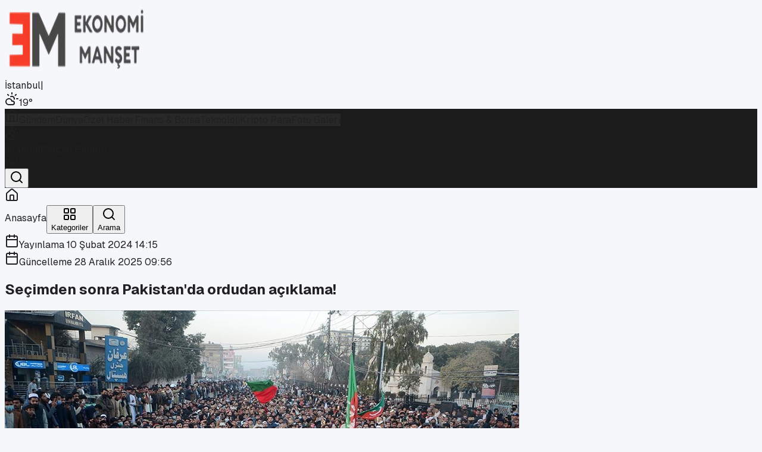

--- FILE ---
content_type: text/html; charset=utf-8
request_url: https://ekonomimanset.com/pakistan-ordusu-cogulculugun-birlik-hukumeti-tarafindan-temsil-edilecegini-belirtti
body_size: 22349
content:
<!DOCTYPE html><html lang="tr"><head><meta charSet="utf-8"/><meta name="viewport" content="width=device-width, initial-scale=1"/><link rel="preload" as="image" imageSrcSet="/_next/image?url=%2Fekonomimanset.com%2Flogo.png&amp;w=256&amp;q=75 1x, /_next/image?url=%2Fekonomimanset.com%2Flogo.png&amp;w=640&amp;q=75 2x"/><link rel="preload" as="image" href="https://ekonomimanset.com/wp-content/uploads/2024/02/Pakistan-1.jpg"/><link rel="stylesheet" href="/_next/static/chunks/3902b94d4cf9a4e5.css" data-precedence="next"/><link rel="preload" as="script" fetchPriority="low" href="/_next/static/chunks/9be9c946525f06c7.js"/><script src="/_next/static/chunks/236f7e5abd6f09ff.js" async=""></script><script src="/_next/static/chunks/4dd28bc3f722184a.js" async=""></script><script src="/_next/static/chunks/249261e921aeebba.js" async=""></script><script src="/_next/static/chunks/turbopack-6d96d7b06651536b.js" async=""></script><script src="/_next/static/chunks/659bcb5783e90153.js" async=""></script><script src="/_next/static/chunks/a3afdb1f61f3c2f1.js" async=""></script><script src="/_next/static/chunks/ff1a16fafef87110.js" async=""></script><script src="/_next/static/chunks/7340adf74ff47ec0.js" async=""></script><script src="/_next/static/chunks/7a6a59ef41d29fd0.js" async=""></script><link rel="preload" href="/erisim-analytics.js" as="script"/><meta name="next-size-adjust" content=""/><title>Seçimden sonra Pakistan&#x27;da ordudan açıklama!</title><meta name="description" content="Seçimden sonra Pakistan&#x27;da ordudan açıklama!"/><link rel="canonical" href="https://www.ekonomimanset.com/pakistan-ordusu-cogulculugun-birlik-hukumeti-tarafindan-temsil-edilecegini-belirtti"/><meta name="google-site-verification" content="u5uGz3r0LodlRjh8ExNGmwOPlI_RXPyJqQPqRZGfxd8"/><meta property="og:title" content="Seçimden sonra Pakistan&#x27;da ordudan açıklama!"/><meta property="og:description" content="Seçimden sonra Pakistan&#x27;da ordudan açıklama!"/><meta property="og:image" content="https://ekonomimanset.com/wp-content/uploads/2024/02/Pakistan-1.jpg"/><meta property="og:type" content="article"/><meta property="article:published_time" content="2024-02-10T13:15:37.000Z"/><meta property="article:modified_time" content="2025-12-28T08:56:20.050Z"/><meta name="twitter:card" content="summary_large_image"/><meta name="twitter:title" content="Seçimden sonra Pakistan&#x27;da ordudan açıklama!"/><meta name="twitter:description" content="Seçimden sonra Pakistan&#x27;da ordudan açıklama!"/><meta name="twitter:image" content="https://ekonomimanset.com/wp-content/uploads/2024/02/Pakistan-1.jpg"/><link rel="shortcut icon" href="/ekonomimanset.com/favicon.ico"/><link rel="icon" href="/ekonomimanset.com/favicon.ico"/><link rel="apple-touch-icon" href="/ekonomimanset.com/favicon.ico"/><script src="/_next/static/chunks/a6dad97d9634a72d.js" noModule=""></script></head><body class="geist_2ae47f08-module__h69qWW__variable geist_mono_eb58308d-module__w_p2Lq__variable antialiased" style="--theme-primary:#c33226;--theme-dark:#1b1b1b;--theme-muted:#4b4b4b;--theme-text:#202020;--theme-background:#f5f7fa;--theme-surface:#ffffff;--theme-border:#e4d0cb"><div hidden=""><!--$--><!--/$--></div><div class="min-h-screen bg-[color:var(--theme-background)] text-[color:var(--theme-text)]"><header class="shadow-sm bg-[color:var(--theme-surface)] relative z-50"><div class="h-1 w-full" style="background-color:#c33226"></div><div class="border-b bg-[color:var(--theme-surface)] transition-all duration-200 py-0" style="border-color:#e4d0cb"><div class="mx-auto flex max-w-6xl items-center gap-4 px-4 py-4"><div class="flex items-center gap-3"><a class="flex items-center" href="/"><img alt="Ekonomi Manşet logo" width="240" height="120" decoding="async" data-nimg="1" class="h-24 w-auto object-contain transition-transform hover:scale-[1.01]" style="color:transparent" srcSet="/_next/image?url=%2Fekonomimanset.com%2Flogo.png&amp;w=256&amp;q=75 1x, /_next/image?url=%2Fekonomimanset.com%2Flogo.png&amp;w=640&amp;q=75 2x" src="/_next/image?url=%2Fekonomimanset.com%2Flogo.png&amp;w=640&amp;q=75"/></a></div><div class="flex md:hidden w-full justify-end"><div class="flex items-center gap-2 text-xs font-semibold text-gray-700 bg-gray-50 px-2 py-1 rounded-md border border-gray-100 undefined"><span class="transition-opacity duration-300 opacity-100">İstanbul</span><span class="text-gray-300">|</span><div class="flex items-center gap-1 transition-opacity duration-300 opacity-100"><svg xmlns="http://www.w3.org/2000/svg" width="24" height="24" viewBox="0 0 24 24" fill="none" stroke="currentColor" stroke-width="2" stroke-linecap="round" stroke-linejoin="round" class="lucide lucide-cloud-sun w-5 h-5 text-orange-400" aria-hidden="true"><path d="M12 2v2"></path><path d="m4.93 4.93 1.41 1.41"></path><path d="M20 12h2"></path><path d="m19.07 4.93-1.41 1.41"></path><path d="M15.947 12.65a4 4 0 0 0-5.925-4.128"></path><path d="M13 22H7a5 5 0 1 1 4.9-6H13a3 3 0 0 1 0 6Z"></path></svg><span>19<!-- -->°</span></div></div></div></div></div><div class="hidden md:block transition-all duration-300 ease-in-out relative z-40 border-b" style="background-color:#1b1b1b;border-color:#1b1b1b"><div class="mx-auto flex max-w-6xl items-center gap-3 px-4 py-2 text-sm font-medium text-white"><div class="flex items-center gap-2 overflow-x-auto no-scrollbar flex-1"><a class="rounded-full px-3 py-2 transition-all border border-transparent text-[color:rgba(255,255,255,0.86)] hover:text-white flex items-center justify-center whitespace-nowrap " style="border-color:#c33226;background-color:rgba(255,255,255,0.06)" aria-label="Anasayfa" href="/"><svg xmlns="http://www.w3.org/2000/svg" width="24" height="24" viewBox="0 0 24 24" fill="none" stroke="currentColor" stroke-width="2" stroke-linecap="round" stroke-linejoin="round" class="lucide lucide-house w-5 h-5" aria-hidden="true"><path d="M15 21v-8a1 1 0 0 0-1-1h-4a1 1 0 0 0-1 1v8"></path><path d="M3 10a2 2 0 0 1 .709-1.528l7-6a2 2 0 0 1 2.582 0l7 6A2 2 0 0 1 21 10v9a2 2 0 0 1-2 2H5a2 2 0 0 1-2-2z"></path></svg></a><a class="rounded-full px-3 py-2 transition-all border border-transparent text-[color:rgba(255,255,255,0.86)] hover:text-white flex items-center justify-center whitespace-nowrap " style="border-color:#c33226;background-color:rgba(255,255,255,0.06)" aria-label="Gündem" href="/gundem">Gündem</a><a class="rounded-full px-3 py-2 transition-all border border-transparent text-[color:rgba(255,255,255,0.86)] hover:text-white flex items-center justify-center whitespace-nowrap " style="border-color:#c33226;background-color:rgba(255,255,255,0.06)" aria-label="Dünya" href="/dunya">Dünya</a><a class="rounded-full px-3 py-2 transition-all border border-transparent text-[color:rgba(255,255,255,0.86)] hover:text-white flex items-center justify-center whitespace-nowrap " style="border-color:#c33226;background-color:rgba(255,255,255,0.06)" aria-label="Özel Haber" href="/ozel-haber">Özel Haber</a><a class="rounded-full px-3 py-2 transition-all border border-transparent text-[color:rgba(255,255,255,0.86)] hover:text-white flex items-center justify-center whitespace-nowrap " style="border-color:#c33226;background-color:rgba(255,255,255,0.06)" aria-label="Finans &amp; Borsa" href="/finans">Finans &amp; Borsa</a><a class="rounded-full px-3 py-2 transition-all border border-transparent text-[color:rgba(255,255,255,0.86)] hover:text-white flex items-center justify-center whitespace-nowrap " style="border-color:#c33226;background-color:rgba(255,255,255,0.06)" aria-label="Teknoloji" href="/teknoloji">Teknoloji</a><a class="rounded-full px-3 py-2 transition-all border border-transparent text-[color:rgba(255,255,255,0.86)] hover:text-white flex items-center justify-center whitespace-nowrap " style="border-color:#c33226;background-color:rgba(255,255,255,0.06)" aria-label="Kripto Para" href="/kripto-para">Kripto Para</a><a class="rounded-full px-3 py-2 transition-all border border-transparent text-[color:rgba(255,255,255,0.86)] hover:text-white flex items-center justify-center whitespace-nowrap " style="border-color:#c33226;background-color:rgba(255,255,255,0.06)" aria-label="Foto Galeri" href="/foto-galeri">Foto Galeri</a></div><div class="hidden md:flex items-center gap-2"><div class="hidden lg:flex items-center gap-3 px-3 py-1 bg-white/10 rounded-full border border-transparent min-w-[140px] justify-between hover:bg-white/20 transition-all cursor-default"><div class="transition-opacity duration-300 flex items-center gap-3 opacity-100"><svg xmlns="http://www.w3.org/2000/svg" width="24" height="24" viewBox="0 0 24 24" fill="none" stroke="currentColor" stroke-width="2" stroke-linecap="round" stroke-linejoin="round" class="lucide lucide-cloud-sun w-5 h-5 text-orange-400" aria-hidden="true"><path d="M12 2v2"></path><path d="m4.93 4.93 1.41 1.41"></path><path d="M20 12h2"></path><path d="m19.07 4.93-1.41 1.41"></path><path d="M15.947 12.65a4 4 0 0 0-5.925-4.128"></path><path d="M13 22H7a5 5 0 1 1 4.9-6H13a3 3 0 0 1 0 6Z"></path></svg><div class="flex flex-col leading-none"><span class="text-xs font-bold text-white">İstanbul</span><span class="text-[10px] text-white/70">Parçalı Bulutlu</span></div></div><div class="transition-opacity duration-300 font-bold text-white opacity-100">19<!-- -->°</div></div><button class="ml-1 p-2 hover:bg-white/10 rounded-full transition-colors flex-shrink-0"><svg xmlns="http://www.w3.org/2000/svg" width="24" height="24" viewBox="0 0 24 24" fill="none" stroke="currentColor" stroke-width="2" stroke-linecap="round" stroke-linejoin="round" class="lucide lucide-search w-5 h-5 text-white" aria-hidden="true"><path d="m21 21-4.34-4.34"></path><circle cx="11" cy="11" r="8"></circle></svg></button></div></div></div></header><div class="relative z-50"></div><div class="fixed bottom-0 left-0 w-full z-[100] bg-white/90 backdrop-blur-md border-t md:hidden pb-[env(safe-area-inset-bottom)] transition-all"><div class="grid grid-cols-3 h-16 items-center"><a class="flex flex-col items-center justify-center gap-1 transition-all text-gray-400 hover:text-gray-600" href="/"><div class="p-1 rounded-full bg-transparent"><svg xmlns="http://www.w3.org/2000/svg" width="24" height="24" viewBox="0 0 24 24" fill="none" stroke="currentColor" stroke-width="2" stroke-linecap="round" stroke-linejoin="round" class="lucide lucide-house w-6 h-6 stroke-2" aria-hidden="true"><path d="M15 21v-8a1 1 0 0 0-1-1h-4a1 1 0 0 0-1 1v8"></path><path d="M3 10a2 2 0 0 1 .709-1.528l7-6a2 2 0 0 1 2.582 0l7 6A2 2 0 0 1 21 10v9a2 2 0 0 1-2 2H5a2 2 0 0 1-2-2z"></path></svg></div><span class="text-[10px] font-semibold">Anasayfa</span></a><button class="flex flex-col items-center justify-center gap-1 transition-all text-gray-400 hover:text-gray-600"><div class="p-1 rounded-full bg-transparent"><svg xmlns="http://www.w3.org/2000/svg" width="24" height="24" viewBox="0 0 24 24" fill="none" stroke="currentColor" stroke-width="2" stroke-linecap="round" stroke-linejoin="round" class="lucide lucide-layout-grid w-6 h-6 stroke-2" aria-hidden="true"><rect width="7" height="7" x="3" y="3" rx="1"></rect><rect width="7" height="7" x="14" y="3" rx="1"></rect><rect width="7" height="7" x="14" y="14" rx="1"></rect><rect width="7" height="7" x="3" y="14" rx="1"></rect></svg></div><span class="text-[10px] font-semibold">Kategoriler</span></button><button class="flex flex-col items-center justify-center gap-1 transition-all text-gray-400 hover:text-gray-600"><div class="p-1 rounded-full bg-transparent"><svg xmlns="http://www.w3.org/2000/svg" width="24" height="24" viewBox="0 0 24 24" fill="none" stroke="currentColor" stroke-width="2" stroke-linecap="round" stroke-linejoin="round" class="lucide lucide-search w-6 h-6 stroke-2" aria-hidden="true"><path d="m21 21-4.34-4.34"></path><circle cx="11" cy="11" r="8"></circle></svg></div><span class="text-[10px] font-semibold">Arama</span></button></div></div><div class="relative"><main class="mx-auto max-w-[70rem] px-4 py-4 md:py-10"><div class="grid gap-8"><div class="space-y-12"><div class="pointer-events-none fixed left-0 top-0 z-[120] h-1 w-full bg-black/10"><div class="h-full bg-[color:var(--theme-primary)] transition-[width] duration-150" style="width:0%"></div></div><div data-index="0" class="lg:grid lg:grid-cols-[2fr_1fr] lg:gap-8"><article class="space-y-8 animate-in fade-in slide-in-from-bottom-4 duration-700"><header class="space-y-5 rounded-[2rem] border bg-[color:var(--theme-surface)] px-6 py-8 shadow-sm md:px-10"><div class="flex flex-wrap items-center justify-between gap-4 border-b border-gray-100 pb-5"><div class="flex flex-wrap gap-2"></div><div class="flex flex-row items-center gap-4"><div class="flex flex-col "><div class="flex items-center gap-2 text-xs font-medium text-[color:var(--theme-muted)]"><svg xmlns="http://www.w3.org/2000/svg" width="24" height="24" viewBox="0 0 24 24" fill="none" stroke="currentColor" stroke-width="2" stroke-linecap="round" stroke-linejoin="round" class="lucide lucide-calendar h-3.5 w-3.5 opacity-70" aria-hidden="true"><path d="M8 2v4"></path><path d="M16 2v4"></path><rect width="18" height="18" x="3" y="4" rx="2"></rect><path d="M3 10h18"></path></svg><time>Yayınlama <!-- -->10 Şubat 2024 14:15</time></div><div class="flex items-center gap-2 text-xs font-medium text-[color:var(--theme-muted)]"><svg xmlns="http://www.w3.org/2000/svg" width="24" height="24" viewBox="0 0 24 24" fill="none" stroke="currentColor" stroke-width="2" stroke-linecap="round" stroke-linejoin="round" class="lucide lucide-calendar h-3.5 w-3.5 opacity-70" aria-hidden="true"><path d="M8 2v4"></path><path d="M16 2v4"></path><rect width="18" height="18" x="3" y="4" rx="2"></rect><path d="M3 10h18"></path></svg><time>Güncelleme <!-- -->28 Aralık 2025 09:56</time></div></div></div></div><h1 class="text-3xl font-extrabold leading-tight text-[color:var(--theme-text)] md:text-4xl lg:text-5xl">Seçimden sonra Pakistan&#x27;da ordudan açıklama!</h1><div class="flex flex-wrap items-center justify-between gap-6 pt-2 text-sm text-[color:var(--theme-muted)]"><div class="flex items-center gap-6"></div><div class="hidden md:block"></div></div></header><div class="group relative overflow-hidden rounded-[2rem] border shadow-md aspect-video" style="border-color:var(--theme-border)"><img src="https://ekonomimanset.com/wp-content/uploads/2024/02/Pakistan-1.jpg" alt="Seçimden sonra Pakistan&#x27;da ordudan açıklama!" class="h-full w-full object-cover transition-transform duration-700 group-hover:scale-105"/></div><div class="rounded-[2rem] border bg-[color:var(--theme-surface)] px-6 py-10 shadow-sm md:px-12 md:py-12" style="border-color:var(--theme-border)"><div class="mt-12 border-t border-gray-100 pt-8"><div class="mt-8"></div></div></div><section class="rounded-[2rem] border bg-[color:var(--theme-surface)] px-6 py-8 shadow-sm md:px-12" style="border-color:var(--theme-border)"><div class="mb-6 flex items-center justify-between"><h3 class="text-lg font-bold text-[color:var(--theme-text)]">Yorumlar</h3><span class="text-xs text-[color:var(--theme-muted)]">0<!-- --> yorum</span></div><form class="space-y-4 rounded-2xl border bg-white/70 px-4 py-5 shadow-sm" style="border-color:var(--theme-border)"><div class="flex flex-wrap items-start justify-between gap-3"><div><p class="text-sm font-semibold text-[color:var(--theme-text)]">Yorum bırak</p><p class="text-xs text-[color:var(--theme-muted)]">Yorumunuzu bizimle paylaşın.</p></div></div><div class="grid gap-4 md:grid-cols-[1fr_2fr]"><label class="space-y-1"><span class="block text-sm font-semibold text-[color:var(--theme-text)]">Ad Soyad</span><input type="text" class="h-11 w-full rounded-xl border px-3 text-sm outline-none focus:border-[color:var(--theme-primary)]" style="border-color:var(--theme-border)" placeholder="Adınız soyadınız" value=""/></label><label class="space-y-1"><span class="block text-sm font-semibold text-[color:var(--theme-text)]">Yorumunuz</span><textarea rows="4" class="w-full rounded-xl border px-3 py-2 text-sm outline-none focus:border-[color:var(--theme-primary)]" style="border-color:var(--theme-border)" placeholder="Yorumunuzu yazın..."></textarea></label></div><div class="flex items-center justify-end"><button type="submit" class="inline-flex items-center justify-center rounded-full px-5 py-2 text-sm font-semibold text-white transition-opacity disabled:opacity-60" style="background-color:var(--theme-primary)">Yorum Gönder</button></div><p class="text-xs text-[color:var(--theme-muted)]">Yorumlar yayına alınmadan önce kontrol edilir.</p></form><p class="pt-6 text-sm text-[color:var(--theme-muted)]">Henüz yorum yok.</p></section></article><aside class="mt-8 space-y-4 lg:mt-0 lg:self-start"><div class="space-y-4"><aside class="rounded-2xl border bg-[color:var(--theme-surface)] px-4 py-5 shadow-sm" style="border-color:var(--theme-border)"><div class="flex items-center justify-between"><h3 class="text-sm font-semibold text-[color:var(--theme-text)]">En Çok Okunanlar</h3><div class="flex gap-2"><button class="rounded-full px-2 py-1 text-[11px] font-semibold transition-colors text-white" style="background-color:#c33226;border:1px solid #c33226" disabled="">24 Saat</button><button class="rounded-full px-2 py-1 text-[11px] font-semibold transition-colors text-[color:var(--theme-text)]" style="background-color:transparent;border:1px solid #c33226">7 Gün</button><button class="rounded-full px-2 py-1 text-[11px] font-semibold transition-colors text-[color:var(--theme-text)]" style="background-color:transparent;border:1px solid #c33226">1 Ay</button></div></div><div class="mt-3 space-y-2"><div class="space-y-4"><div class="flex items-start gap-4 animate-pulse"><div class="flex h-10 w-10 shrink-0 items-center justify-center rounded-lg bg-gray-200 text-lg font-bold text-gray-400">1</div><div class="flex-grow"><div class="h-4 bg-gray-200 rounded w-3/4 mb-2"></div><div class="h-3 bg-gray-200 rounded w-1/2"></div></div></div><div class="flex items-start gap-4 animate-pulse"><div class="flex h-10 w-10 shrink-0 items-center justify-center rounded-lg bg-gray-200 text-lg font-bold text-gray-400">2</div><div class="flex-grow"><div class="h-4 bg-gray-200 rounded w-3/4 mb-2"></div><div class="h-3 bg-gray-200 rounded w-1/2"></div></div></div><div class="flex items-start gap-4 animate-pulse"><div class="flex h-10 w-10 shrink-0 items-center justify-center rounded-lg bg-gray-200 text-lg font-bold text-gray-400">3</div><div class="flex-grow"><div class="h-4 bg-gray-200 rounded w-3/4 mb-2"></div><div class="h-3 bg-gray-200 rounded w-1/2"></div></div></div><div class="flex items-start gap-4 animate-pulse"><div class="flex h-10 w-10 shrink-0 items-center justify-center rounded-lg bg-gray-200 text-lg font-bold text-gray-400">4</div><div class="flex-grow"><div class="h-4 bg-gray-200 rounded w-3/4 mb-2"></div><div class="h-3 bg-gray-200 rounded w-1/2"></div></div></div><div class="flex items-start gap-4 animate-pulse"><div class="flex h-10 w-10 shrink-0 items-center justify-center rounded-lg bg-gray-200 text-lg font-bold text-gray-400">5</div><div class="flex-grow"><div class="h-4 bg-gray-200 rounded w-3/4 mb-2"></div><div class="h-3 bg-gray-200 rounded w-1/2"></div></div></div></div></div></aside><div class="rounded-2xl border bg-[color:var(--theme-surface)] px-0 py-0 shadow-sm" style="border-color:var(--theme-border)"><div class="flex items-center justify-between px-4 py-3"><h3 class="text-sm font-semibold text-[color:var(--theme-text)]">Döviz / Altın</h3><span class="text-[11px] text-[color:var(--theme-muted)]"></span></div><p class="px-4 pb-3 text-xs text-[color:var(--theme-muted)]">Yükleniyor…</p></div> </div><section class="rounded-xl border bg-[color:var(--theme-surface)] p-3 shadow-sm" style="border-color:var(--theme-border)"><div class="mb-2 flex items-center justify-between"><h3 class="text-xs font-semibold text-[color:var(--theme-text)]">Sonraki Haber</h3><div class="flex items-center gap-2"><button type="button" class="text-xs font-semibold text-[color:var(--theme-muted)] hover:text-[color:var(--theme-text)]">Kapat</button></div></div><p class="text-sm text-[color:var(--theme-muted)]">Sonraki haber bulunamadı.</p></section></aside></div><div class="h-8"></div></div></div><!--$--><!--/$--></main></div><footer class="relative z-[60] mt-20 pt-16 pb-8 text-white" style="background-color:#1b1b1b"><div class="mx-auto max-w-7xl px-4 lg:px-8"><div class="grid grid-cols-1 gap-12 lg:grid-cols-4 md:grid-cols-2 mb-16"><div class="space-y-6"><div class="bg-white/10 p-3 rounded-xl w-fit backdrop-blur-sm inline-block"><img alt="Ekonomi Manşet logo" loading="lazy" width="180" height="60" decoding="async" data-nimg="1" class="h-10 w-auto object-contain brightness-0 invert" style="color:transparent" srcSet="/_next/image?url=%2Fekonomimanset.com%2Flogo.png&amp;w=256&amp;q=75 1x, /_next/image?url=%2Fekonomimanset.com%2Flogo.png&amp;w=384&amp;q=75 2x" src="/_next/image?url=%2Fekonomimanset.com%2Flogo.png&amp;w=384&amp;q=75"/></div><p class="text-sm leading-relaxed text-gray-400 max-w-xs">Ekonomi, finans ve iş dünyasında en güncel, bağımsız haberleri sunan yeni ve hızlı büyüyen ekonomi portalı.</p></div><div><h3 class="text-lg font-bold mb-6 flex items-center gap-2"><span class="w-1 h-5 rounded-full" style="background-color:#c33226"></span>Hızlı Erişim</h3><ul class="space-y-3"><li><a class="text-gray-400 hover:text-white transition-all flex items-center gap-2 group text-sm" href="/iletisim"><svg xmlns="http://www.w3.org/2000/svg" width="24" height="24" viewBox="0 0 24 24" fill="none" stroke="currentColor" stroke-width="2" stroke-linecap="round" stroke-linejoin="round" class="lucide lucide-arrow-right w-3 h-3 transition-transform group-hover:translate-x-1" aria-hidden="true" style="color:#c33226"><path d="M5 12h14"></path><path d="m12 5 7 7-7 7"></path></svg>İletişim</a></li><li><a class="text-gray-400 hover:text-white transition-all flex items-center gap-2 group text-sm" href="/kunye"><svg xmlns="http://www.w3.org/2000/svg" width="24" height="24" viewBox="0 0 24 24" fill="none" stroke="currentColor" stroke-width="2" stroke-linecap="round" stroke-linejoin="round" class="lucide lucide-arrow-right w-3 h-3 transition-transform group-hover:translate-x-1" aria-hidden="true" style="color:#c33226"><path d="M5 12h14"></path><path d="m12 5 7 7-7 7"></path></svg>Künye</a></li><li><a class="text-gray-400 hover:text-white transition-all flex items-center gap-2 group text-sm" href="/hakkimizda"><svg xmlns="http://www.w3.org/2000/svg" width="24" height="24" viewBox="0 0 24 24" fill="none" stroke="currentColor" stroke-width="2" stroke-linecap="round" stroke-linejoin="round" class="lucide lucide-arrow-right w-3 h-3 transition-transform group-hover:translate-x-1" aria-hidden="true" style="color:#c33226"><path d="M5 12h14"></path><path d="m12 5 7 7-7 7"></path></svg>Hakkımızda</a></li><li><a class="text-gray-400 hover:text-white transition-all flex items-center gap-2 group text-sm" href="/gizlilik-politikasi"><svg xmlns="http://www.w3.org/2000/svg" width="24" height="24" viewBox="0 0 24 24" fill="none" stroke="currentColor" stroke-width="2" stroke-linecap="round" stroke-linejoin="round" class="lucide lucide-arrow-right w-3 h-3 transition-transform group-hover:translate-x-1" aria-hidden="true" style="color:#c33226"><path d="M5 12h14"></path><path d="m12 5 7 7-7 7"></path></svg>Gizlilik Politikası</a></li><li><a class="text-gray-400 hover:text-white transition-all flex items-center gap-2 group text-sm" href="/aydinlatma"><svg xmlns="http://www.w3.org/2000/svg" width="24" height="24" viewBox="0 0 24 24" fill="none" stroke="currentColor" stroke-width="2" stroke-linecap="round" stroke-linejoin="round" class="lucide lucide-arrow-right w-3 h-3 transition-transform group-hover:translate-x-1" aria-hidden="true" style="color:#c33226"><path d="M5 12h14"></path><path d="m12 5 7 7-7 7"></path></svg>Aydınlatma Metni</a></li><li><a class="text-gray-400 hover:text-white transition-all flex items-center gap-2 group text-sm" href="/kvkk"><svg xmlns="http://www.w3.org/2000/svg" width="24" height="24" viewBox="0 0 24 24" fill="none" stroke="currentColor" stroke-width="2" stroke-linecap="round" stroke-linejoin="round" class="lucide lucide-arrow-right w-3 h-3 transition-transform group-hover:translate-x-1" aria-hidden="true" style="color:#c33226"><path d="M5 12h14"></path><path d="m12 5 7 7-7 7"></path></svg>KVKK Metni</a></li></ul></div><div><h3 class="text-lg font-bold mb-6 flex items-center gap-2"><span class="w-1 h-5 rounded-full" style="background-color:#c33226"></span>İletişim</h3><ul class="space-y-4 text-sm text-gray-400"><li class="flex items-start gap-3"><svg xmlns="http://www.w3.org/2000/svg" width="24" height="24" viewBox="0 0 24 24" fill="none" stroke="currentColor" stroke-width="2" stroke-linecap="round" stroke-linejoin="round" class="lucide lucide-map-pin w-5 h-5 shrink-0 mt-0.5" aria-hidden="true" style="color:#c33226"><path d="M20 10c0 4.993-5.539 10.193-7.399 11.799a1 1 0 0 1-1.202 0C9.539 20.193 4 14.993 4 10a8 8 0 0 1 16 0"></path><circle cx="12" cy="10" r="3"></circle></svg><span><span class="block">Osmanağa Mah. Hasırcıbaşı Cad.</span><span class="block">Hasırcıbaşı Apt. No:15/3</span><span class="block">Kadıköy/İstanbul</span></span></li><li class="flex items-center gap-3"><svg xmlns="http://www.w3.org/2000/svg" width="24" height="24" viewBox="0 0 24 24" fill="none" stroke="currentColor" stroke-width="2" stroke-linecap="round" stroke-linejoin="round" class="lucide lucide-phone w-5 h-5 shrink-0" aria-hidden="true" style="color:#c33226"><path d="M13.832 16.568a1 1 0 0 0 1.213-.303l.355-.465A2 2 0 0 1 17 15h3a2 2 0 0 1 2 2v3a2 2 0 0 1-2 2A18 18 0 0 1 2 4a2 2 0 0 1 2-2h3a2 2 0 0 1 2 2v3a2 2 0 0 1-.8 1.6l-.468.351a1 1 0 0 0-.292 1.233 14 14 0 0 0 6.392 6.384"></path></svg><a href="tel:+90 216 550 10 61 / 62" class="hover:text-white transition-colors">+90 216 550 10 61 / 62</a></li><li class="flex items-center gap-3"><svg xmlns="http://www.w3.org/2000/svg" width="24" height="24" viewBox="0 0 24 24" fill="none" stroke="currentColor" stroke-width="2" stroke-linecap="round" stroke-linejoin="round" class="lucide lucide-mail w-5 h-5 shrink-0" aria-hidden="true" style="color:#c33226"><path d="m22 7-8.991 5.727a2 2 0 0 1-2.009 0L2 7"></path><rect x="2" y="4" width="20" height="16" rx="2"></rect></svg><a href="/cdn-cgi/l/email-protection#9cfefef9f7fdeedcfdf7f5f0f0f5e5fdeffdf1f8f9eefbf5eff5b2fff3f1" class="hover:text-white transition-colors"><span class="__cf_email__" data-cfemail="395b5b5c52584b7958525055555040584a58545d5c4b5e504a50175a5654">[email&#160;protected]</span></a></li></ul></div><div><h3 class="text-lg font-bold mb-6 flex items-center gap-2"><span class="w-1 h-5 rounded-full" style="background-color:#c33226"></span>E-Bülten</h3><p class="text-sm text-gray-400 mb-4">Haberleri güncel olarak e-postanızdan takip edebilirsiniz!</p><form class="relative"><input type="email" placeholder="E-posta adresiniz" required="" class="w-full h-12 rounded-lg bg-white/5 border border-white/10 px-4 pr-12 text-sm text-white placeholder:text-gray-500 focus:outline-none focus:border-white/30 focus:bg-white/10 transition-all" value=""/><button type="submit" class="absolute right-1 top-1 h-10 w-10 flex items-center justify-center rounded-md transition-colors hover:bg-white/10 disabled:cursor-wait" style="color:#c33226" aria-label="E-bülten abone ol"><svg xmlns="http://www.w3.org/2000/svg" width="24" height="24" viewBox="0 0 24 24" fill="none" stroke="currentColor" stroke-width="2" stroke-linecap="round" stroke-linejoin="round" class="lucide lucide-send w-5 h-5" aria-hidden="true"><path d="M14.536 21.686a.5.5 0 0 0 .937-.024l6.5-19a.496.496 0 0 0-.635-.635l-19 6.5a.5.5 0 0 0-.024.937l7.93 3.18a2 2 0 0 1 1.112 1.11z"></path><path d="m21.854 2.147-10.94 10.939"></path></svg></button></form></div></div><div class="border-t border-white/10 pt-8 flex flex-col md:flex-row items-center justify-between gap-6"><p class="text-xs text-gray-500">© <!-- -->2026<!-- --> <strong class="text-gray-300">Ekonomi Manşet</strong>. Tüm hakları saklıdır.</p><div class="flex gap-3"><a href="https://twitter.com/manset_ekonomi" target="_blank" rel="noreferrer" class="flex h-9 w-9 items-center justify-center rounded-full bg-white/5 border border-white/5 transition-all hover:-translate-y-1 hover:bg-white/10 text-gray-400 hover:text-white" style="--hover-border:#c33226"><svg xmlns="http://www.w3.org/2000/svg" width="24" height="24" viewBox="0 0 24 24" fill="none" stroke="currentColor" stroke-width="2" stroke-linecap="round" stroke-linejoin="round" class="lucide lucide-twitter h-5 w-5" aria-hidden="true"><path d="M22 4s-.7 2.1-2 3.4c1.6 10-9.4 17.3-18 11.6 2.2.1 4.4-.6 6-2C3 15.5.5 9.6 3 5c2.2 2.6 5.6 4.1 9 4-.9-4.2 4-6.6 7-3.8 1.1 0 3-1.2 3-1.2z"></path></svg></a><a href="https://www.instagram.com/ekonomimanset/" target="_blank" rel="noreferrer" class="flex h-9 w-9 items-center justify-center rounded-full bg-white/5 border border-white/5 transition-all hover:-translate-y-1 hover:bg-white/10 text-gray-400 hover:text-white" style="--hover-border:#c33226"><svg xmlns="http://www.w3.org/2000/svg" width="24" height="24" viewBox="0 0 24 24" fill="none" stroke="currentColor" stroke-width="2" stroke-linecap="round" stroke-linejoin="round" class="lucide lucide-instagram h-5 w-5" aria-hidden="true"><rect width="20" height="20" x="2" y="2" rx="5" ry="5"></rect><path d="M16 11.37A4 4 0 1 1 12.63 8 4 4 0 0 1 16 11.37z"></path><line x1="17.5" x2="17.51" y1="6.5" y2="6.5"></line></svg></a><a href="https://www.youtube.com/@psmdergisi" target="_blank" rel="noreferrer" class="flex h-9 w-9 items-center justify-center rounded-full bg-white/5 border border-white/5 transition-all hover:-translate-y-1 hover:bg-white/10 text-gray-400 hover:text-white" style="--hover-border:#c33226"><svg xmlns="http://www.w3.org/2000/svg" width="24" height="24" viewBox="0 0 24 24" fill="none" stroke="currentColor" stroke-width="2" stroke-linecap="round" stroke-linejoin="round" class="lucide lucide-youtube h-5 w-5" aria-hidden="true"><path d="M2.5 17a24.12 24.12 0 0 1 0-10 2 2 0 0 1 1.4-1.4 49.56 49.56 0 0 1 16.2 0A2 2 0 0 1 21.5 7a24.12 24.12 0 0 1 0 10 2 2 0 0 1-1.4 1.4 49.55 49.55 0 0 1-16.2 0A2 2 0 0 1 2.5 17"></path><path d="m10 15 5-3-5-3z"></path></svg></a><a href="https://www.linkedin.com/company/ekonomi%CC%87-man%C5%9Fet/" target="_blank" rel="noreferrer" class="flex h-9 w-9 items-center justify-center rounded-full bg-white/5 border border-white/5 transition-all hover:-translate-y-1 hover:bg-white/10 text-gray-400 hover:text-white" style="--hover-border:#c33226"><svg xmlns="http://www.w3.org/2000/svg" width="24" height="24" viewBox="0 0 24 24" fill="none" stroke="currentColor" stroke-width="2" stroke-linecap="round" stroke-linejoin="round" class="lucide lucide-linkedin h-5 w-5" aria-hidden="true"><path d="M16 8a6 6 0 0 1 6 6v7h-4v-7a2 2 0 0 0-2-2 2 2 0 0 0-2 2v7h-4v-7a6 6 0 0 1 6-6z"></path><rect width="4" height="12" x="2" y="9"></rect><circle cx="4" cy="4" r="2"></circle></svg></a><a href="https://wa.me/905324627687" target="_blank" rel="noreferrer" class="flex h-9 w-9 items-center justify-center rounded-full bg-white/5 border border-white/5 transition-all hover:-translate-y-1 hover:bg-white/10 text-gray-400 hover:text-white" style="--hover-border:#c33226"><svg xmlns="http://www.w3.org/2000/svg" width="24" height="24" viewBox="0 0 24 24" fill="none" stroke="currentColor" stroke-width="2" stroke-linecap="round" stroke-linejoin="round" class="lucide lucide-message-circle h-5 w-5" aria-hidden="true"><path d="M2.992 16.342a2 2 0 0 1 .094 1.167l-1.065 3.29a1 1 0 0 0 1.236 1.168l3.413-.998a2 2 0 0 1 1.099.092 10 10 0 1 0-4.777-4.719"></path></svg></a></div></div></div></footer></div><!--$--><!--/$--><script data-cfasync="false" src="/cdn-cgi/scripts/5c5dd728/cloudflare-static/email-decode.min.js"></script><script src="/_next/static/chunks/9be9c946525f06c7.js" id="_R_" async=""></script><script>(self.__next_f=self.__next_f||[]).push([0])</script><script>self.__next_f.push([1,"1:\"$Sreact.fragment\"\n2:I[53195,[\"/_next/static/chunks/659bcb5783e90153.js\",\"/_next/static/chunks/a3afdb1f61f3c2f1.js\"],\"default\"]\nf:I[68027,[\"/_next/static/chunks/ff1a16fafef87110.js\",\"/_next/static/chunks/7340adf74ff47ec0.js\"],\"default\"]\n10:I[39756,[\"/_next/static/chunks/ff1a16fafef87110.js\",\"/_next/static/chunks/7340adf74ff47ec0.js\"],\"default\"]\n11:I[37457,[\"/_next/static/chunks/ff1a16fafef87110.js\",\"/_next/static/chunks/7340adf74ff47ec0.js\"],\"default\"]\n12:I[43835,[\"/_next/static/chunks/659bcb5783e90153.js\",\"/_next/static/chunks/a3afdb1f61f3c2f1.js\"],\"default\"]\n13:I[24143,[\"/_next/static/chunks/659bcb5783e90153.js\",\"/_next/static/chunks/a3afdb1f61f3c2f1.js\"],\"default\"]\n14:I[79520,[\"/_next/static/chunks/659bcb5783e90153.js\",\"/_next/static/chunks/a3afdb1f61f3c2f1.js\"],\"\"]\n15:\"$Sreact.suspense\"\n16:I[16026,[\"/_next/static/chunks/659bcb5783e90153.js\",\"/_next/static/chunks/a3afdb1f61f3c2f1.js\"],\"default\"]\n18:I[97367,[\"/_next/static/chunks/ff1a16fafef87110.js\",\"/_next/static/chunks/7340adf74ff47ec0.js\"],\"OutletBoundary\"]\n1a:I[97367,[\"/_next/static/chunks/ff1a16fafef87110.js\",\"/_next/static/chunks/7340adf74ff47ec0.js\"],\"ViewportBoundary\"]\n1c:I[97367,[\"/_next/static/chunks/ff1a16fafef87110.js\",\"/_next/static/chunks/7340adf74ff47ec0.js\"],\"MetadataBoundary\"]\n:HL[\"/_next/static/chunks/3902b94d4cf9a4e5.css\",\"style\"]\n:HL[\"/_next/static/media/797e433ab948586e-s.p.dbea232f.woff2\",\"font\",{\"crossOrigin\":\"\",\"type\":\"font/woff2\"}]\n:HL[\"/_next/static/media/caa3a2e1cccd8315-s.p.853070df.woff2\",\"font\",{\"crossOrigin\":\"\",\"type\":\"font/woff2\"}]\n3:T907,"])</script><script>self.__next_f.push([1,"\n            \u003cp\u003e\u003cstrong\u003eERİŞİM MEDYA RADYO TV VE DERGİ YAYINCILIK A.Ş.\u003c/strong\u003e\u003c/p\u003e\n            \u003cp\u003eDergi ve internet haberciliği alanında butik hizmet veren Erişim Medya Grubu 2011 yılında kuruldu. Finansal teknolojiler, sigortacılık ve ödeme sistemleri uzmanlık alanları arasında yer alıyor.\u003c/p\u003e\n            \u003cp\u003eYazılı basındaki ilk yatırımı Akıllı Yaşam Dergisi, sigorta ve bireysel emeklilikte önemli bir boşluğu dolduruyor. PSM Dergisi (Payment Systems Magazine) ise ödeme sistemlerine yönelik basılı ilk ve tek yayın organı olmayı sürdürüyor.\u003c/p\u003e\n            \u003cp\u003eErişim Medya; finans, teknoloji ve sigorta sektörüne yönelik düzenlediği ödül programlarıyla öncü konumunu koruyor, sosyal sorumluluk projeleriyle de iş birliği ve sinerji yaratmayı hedefliyor.\u003c/p\u003e\n            \u003ch4\u003eAKILLI YAŞAM DERGİSİ\u003c/h4\u003e\n            \u003cp\u003e2011'de yayın hayatına başlayan Akıllı Yaşam, sigortacılık ve bireysel emeklilikte yenilikçi ürün ve müşteri odaklı hizmet anlayışını habercilikle buluşturur. Her ayın ilk günü sigortagundem.com ve akilliyasamdergisi.com'da e-dergi olarak yayınlanır.\u003c/p\u003e\n            \u003ch4\u003ePSM (Payment Systems Magazine)\u003c/h4\u003e\n            \u003cp\u003e2008'den bu yana ödeme sistemlerine yönelik basılı ilk ve tek yayın organı. 2013'te Erişim Medya'ya katıldı. Uçtan uca ödeme sistemlerine dair özgün içerik sunar; psmmag.com ve psmdergi.com'da e-dergi olarak her ayın ilk günü yayınlanır.\u003c/p\u003e\n            \u003ch4\u003eSİGORTA GÜNDEM\u003c/h4\u003e\n            \u003cp\u003eSigorta sektörünün bilgi portalı olarak her gün binlerce tekil kullanıcıya ulaşır; sektördeki hızlı gelişmeleri, yenilikçi ürünleri ve hizmetleri güncel şekilde sunar.\u003c/p\u003e\n            \u003ch4\u003eEKONOMİ MANŞET\u003c/h4\u003e\n            \u003cp\u003e2020'de yayın hayatına başlayan ekonomimanset.com, ekonomi yayıncılığında lider olma hedefiyle güncel ve bağımsız içerikler sunar.\u003c/p\u003e\n            \u003ch4\u003eÖDÜL PROGRAMLARI\u003c/h4\u003e\n            \u003cp\u003e\u003cstrong\u003ePSM Awards:\u003c/strong\u003e Finans ve teknoloji sektörünün yenilikçi ürün ve hizmetlerini teşvik etmek amacıyla 2018'den beri düzenlenir.\u003c/p\u003e\n            \u003cp\u003e\u003cstrong\u003eSmart-i Awards (Smart Insurance Awards):\u003c/strong\u003e 2022'den beri sigorta sektöründe inovasyonu destekler, paydaşları bir araya getirir.\u003c/p\u003e\n          "])</script><script>self.__next_f.push([1,"4:T1281,"])</script><script>self.__next_f.push([1,"\n  \u003cp\u003e\u003cstrong\u003eERİŞİM MEDYA RADYO TELEVİZYON VE DERGİ YAYINCILIK A.Ş.\u003c/strong\u003e\u003c/p\u003e\n  \u003ch4\u003eÖnsöz\u003c/h4\u003e\n  \u003cp\u003eKişisel Verilerin Korunması Kanunu kapsamında ERİŞİM MEDYA RADYO TELEVİZYON VE DERGİ YAYINCILIK A.Ş. olarak kişisel verilerinizin ve/veya özel nitelikli kişisel verilerinizin korunmasına önem vermekteyiz. Şirketimize muhtelif yollardan iletilen verilerin saklanmasında hassasiyet gösteriyor, gerekli teknik ve idari tedbirleri alıyoruz.\u003c/p\u003e\n\n  \u003ch4\u003e1. Tanımlar\u003c/h4\u003e\n  \u003cp\u003eVeri Sorumlusu: ERİŞİM MEDYA RADYO TELEVİZYON VE DERGİ YAYINCILIK A.Ş.\u003c/p\u003e\n  \u003cp\u003eVeri Sahibi/İlgili Kişi: Kişisel verisi işlenen gerçek kişi.\u003c/p\u003e\n  \u003cp\u003eKanun: 6698 Sayılı Kişisel Verilerin Korunması Kanunu (KVKK).\u003c/p\u003e\n  \u003cp\u003eKişisel Veri: Kimliği belirli veya belirlenebilir gerçek kişiye ilişkin her türlü bilgi.\u003c/p\u003e\n  \u003cp\u003eÖzel Nitelikli Kişisel Veri: Irk, etnik köken, siyasi düşünce, inanç, sağlık, cinsel hayat, ceza mahkûmiyeti, biyometrik ve genetik veriler.\u003c/p\u003e\n  \u003cp\u003ePolitika: İşbu Gizlilik Politikası.\u003c/p\u003e\n  \u003cp\u003eKişisel Verilerin İşlenmesi: Otomatik veya otomatik olmayan yollarla veriler üzerinde yapılan her türlü işlem.\u003c/p\u003e\n  \u003cp\u003eAçık Rıza: Belirli konuya ilişkin, bilgilendirmeye dayanan ve özgür iradeyle açıklanan rıza.\u003c/p\u003e\n  \u003cp\u003eSilme/Anonimleştirme/İmha: Verilerin erişilemez, geri getirilemez veya kimliği belirlenemez hale getirilmesi.\u003c/p\u003e\n\n  \u003ch4\u003e2. Gizlilik Politikasının Amacı\u003c/h4\u003e\n  \u003cp\u003eKişisel verilerin korunması ve kanuna uyum temel prensibimizdir. Tüm işlemlerde veriler gizli tutulur, üçüncü kişilerle paylaşılmaz; KVKK yükümlülüklerine uyum için gerekli teknik ve idari tedbirler alınır.\u003c/p\u003e\n\n  \u003ch4\u003e3. Gizlilik Politikasının Kapsamı\u003c/h4\u003e\n  \u003cp\u003eKVKK'ya uygun olarak; veriler hizmet sunumu, güvenlik, ticari faaliyet, sorun çözümü ve kalite artırma amaçlarıyla işlenir. İstatistik için anonimleştirilmiş veriler kapsam dışıdır.\u003c/p\u003e\n\n  \u003ch4\u003e4. Temel Prensipler\u003c/h4\u003e\n  \u003cul\u003e\n    \u003cli\u003eHukuka ve dürüstlük kurallarına uygunluk\u003c/li\u003e\n    \u003cli\u003eAmaçla sınırlı, ölçülü ve bağlantılı işleme\u003c/li\u003e\n    \u003cli\u003eDoğru ve gerektiğinde güncel tutma\u003c/li\u003e\n    \u003cli\u003eBelirli ve meşru amaçlar için işleme\u003c/li\u003e\n    \u003cli\u003eGerekli süre kadar muhafaza\u003c/li\u003e\n  \u003c/ul\u003e\n\n  \u003ch4\u003e5. Silme, Yok Etme ve Anonimleştirme\u003c/h4\u003e\n  \u003cp\u003eYasal saklama süreleri dolduğunda veya amaç sona erdiğinde veriler talep üzerine ya da re’sen silinir, yok edilir veya anonim hale getirilir.\u003c/p\u003e\n\n  \u003ch4\u003e6. Cimrilik (Azami Tasarruf) İlkesi\u003c/h4\u003e\n  \u003cp\u003eAmaca uygun veriler toplanır; fazlalık veriler kaydedilmez, silinir veya anonimleştirilir.\u003c/p\u003e\n\n  \u003ch4\u003e7. Verilerin Gizliliği ve Güvenliği\u003c/h4\u003e\n  \u003cp\u003eYetkisiz erişimi önlemek için teknik ve idari tedbirler alınır; gerekli hallerde paylaşılan üçüncü kişilerden de veri koruması talep edilir.\u003c/p\u003e\n\n  \u003ch4\u003e8. Verilerin Güncelliği ve Doğruluğu\u003c/h4\u003e\n  \u003cp\u003eGüncellik esastır; beyan edilen verilerin doğruluğu esas alınır, değişikliklerin iletilmesi halinde güncellenir.\u003c/p\u003e\n\n  \u003ch4\u003e9. İşleme Amaçları\u003c/h4\u003e\n  \u003cp\u003eAydınlatma metinlerinde belirtilen amaçlarla; hizmetin ifası, güvenlik, sözleşme ve kanuni yükümlülükler dahilinde veriler işlenir.\u003c/p\u003e\n\n  \u003ch4\u003e10. Reklam Amaçlı İşleme\u003c/h4\u003e\n  \u003cp\u003eElektronik ticari iletiler için önceden onay alınır; ETK ve ilgili yönetmeliklere uyulur.\u003c/p\u003e\n\n  \u003ch4\u003e11. Sözleşme İlişkisi Kapsamında İşleme\u003c/h4\u003e\n  \u003cp\u003eSözleşmenin kurulması/ifası için gerekli veriler açık rıza olmaksızın işlenebilir; özel nitelikli veriler KVKK 6. maddeye göre ele alınır.\u003c/p\u003e\n\n  \u003ch4\u003e12. Otomatik Sistemler\u003c/h4\u003e\n  \u003cp\u003eOtomatik sistemlerle işlenen veriler ilgili mevzuata uygundur; aleyhe sonuçlara itiraz hakkı saklıdır.\u003c/p\u003e\n\n  \u003ch4\u003e13. Çalışan Verileri\u003c/h4\u003e\n  \u003cp\u003eHukuki yükümlülükler, iş ilişkisi ve sözleşme kapsamında ölçülü şekilde işlenir; özel nitelikli veriler için KVKK ve Kurul önlemleri uygulanır.\u003c/p\u003e\n\n  \u003ch4\u003e14. Yurt İçi ve Yurt Dışı Aktarım\u003c/h4\u003e\n  \u003cp\u003eKVKK 8 ve 9. maddelere uygun olarak, kanuni haller veya açık rıza ile aktarım yapılabilir.\u003c/p\u003e\n\n  \u003ch4\u003e15. Denetim ve İşlem Güvenliği\u003c/h4\u003e\n  \u003cp\u003eTeknik/idari tedbirler, yazılım güncellemeleri ve iç/dış denetimler uygulanır.\u003c/p\u003e\n\n  \u003ch4\u003e16. Veri İhlallerinin Bildirimi\u003c/h4\u003e\n  \u003cp\u003eİhlal tespitinde derhal önlem alınır; Kurul'a bildirim yapılır, ilgili kişiler bilgilendirilir.\u003c/p\u003e\n\n  \u003ch4\u003e17. İlgili Kişi Hakları\u003c/h4\u003e\n  \u003cp\u003eKVKK 11. madde kapsamındaki haklar (öğrenme, düzeltme, silme, itiraz, tazmin talebi vb.) geçerlidir; başvurular en geç 30 gün içinde cevaplanır.\u003c/p\u003e\n\n  \u003ch4\u003e18. Güncelleme\u003c/h4\u003e\n  \u003cp\u003ePolitika güncelleme tarihi: 02.08.2021 — Değişiklik: Verilerin Güncelliği ilkesi güncellendi.\u003c/p\u003e\n"])</script><script>self.__next_f.push([1,"5:T4305,"])</script><script>self.__next_f.push([1,"\n            \u003ch4\u003eERİŞİM MEDYA RADYO TELEVİZYON VE DERGİ YAYINCILIK A.Ş.\u003c/h4\u003e\n            \u003ch4\u003eAydınlatma Metni ve Veri Korumaya İlişkin Açıklamalar\u003c/h4\u003e\n            \u003cp\u003e6698 Sayılı Kişisel Verilerin Korunması Kanunu’na (Bundan sonra “KVKK” veya “Kanun” olarak anılacaktır.) uygun olarak kişisel verilerin ve/veya özel nitelikli kişisel verilerin işlenmesi ve muhafaza edilmesi önem arz etmektedir. Bu nedenle ERİŞİM MEDYA RADYO TELEVİZYON VE DERGİ YAYINCILIK A.Ş. (Bundan sonra “ERİŞİM MEDYA” veya “Şirket” olarak anılacaktır.) olarak sizlere ait kişisel verilerin ve/veya özel nitelikli kişisel verilerin korunması, muhafaza edilmesi ve işlenmesi hususunda KVKK’ya uygun hareket ediyoruz.\u003c/p\u003e\n            \u003cp\u003eSizlerden internet ortamında sıklıkla veri almaktayız. İnternet sitemizin ziyaret edilmesi esnasında alınan ve kaydedilen kişisel veriler ve/veya özel nitelikli kişisel veriler Kişisel Verilerin Korunması Kanuna uygun olarak işlenmektedir. Bu bağlamda Erişim Medya veri sorumlusu sıfatıyla kanuni sınırlar dahilinde verilerinizi almakta ve muhafaza etmektedir. Ayrıca belirtmek isteriz ki; internet sitemizin ziyareti esnasında alınan tüm kişisel veriler ve/veya özel nitelikli kişisel veriler Gizlilik Politikamız çerçevesinde de korunmaktadır. Bu konuda sayfamızda bulabileceğiniz Gizlilik Politikamızı inceleyebilirsiniz.\u003c/p\u003e\n            \u003cp\u003eİşbu aydınlatma metni, 6698 sayılı Kişisel Verilerin Korunması Kanununun 10. maddesi ile Aydınlatma Yükümlülüğünün Yerine Getirilmesinde Uyulacak Usul ve Esaslar Hakkında Tebliğ kapsamında veri sorumlusu sıfatıyla Erişim Medya tarafından hazırlanmıştır.\u003c/p\u003e\n            \u003ch4\u003e1. Kişisel Veri Nedir?\u003c/h4\u003e\n            \u003cp\u003eKişisel veri, 6698 Sayılı Kişisel Verilerin Korunması Kanununda “Kimliği belirli veya belirlenebilir gerçek kişiye ilişkin her türlü bilgi” şeklinde ifade olunmuştur. Tanımdan da anlaşılacağı üzere sizleri belirlenebilir kılan her türlü bilgi kişisel veridir. Tüm bunlara ek siyasi düşünce, mezhep, ırk, din, dernek-vakıf üyeliği, sağlık bilgisi, felsefi düşünce, inanç, cinsel tercih, sabıka kaydı, ceza mahkûmiyet bilgileri, biyometrik veriler ise özel nitelikli kişisel verilerdir.\u003c/p\u003e\n            \u003ch4\u003e2. Hukuki Dayanak\u003c/h4\u003e\n            \u003cp\u003e6698 Sayılı Kişisel Verilen Korunması Kanunu, veri işleme faaliyetinde bulunulmadan önce verisi işlenen kişilerin aydınlatılmasını öngörmüştür. Aydınlatma Yükümlülüğü olarak addedilen bu husus Kişisel Verilerin Korunması Kanunun 10. Maddesinde “Kişisel verilerin elde edilmesi sırasında veri sorumlusu ve yetkilendirdiği kişi, ilgili kişilere; Veri sorumlusunun ve varsa temsilcisinin kimliği, Kişisel verilerin hangi amaçla işleneceği, İşlenen kişisel verilerin kimlere ve hangi amaçla aktarılabileceği, Kişisel veri toplamanın yöntemi ve hukuki sebebi, 11 inci maddede sayılan diğer hakları, konusunda bilgi vermekle yükümlüdür.” şeklinde hüküm altına alınmıştır.\u003c/p\u003e\n            \u003cp\u003eİşbu Kanunun 3. Maddesinde veri sorumlusu da “Kişisel verilerin işleme amaçlarını ve vasıtalarını belirleyen, veri kayıt sisteminin kurulmasından ve yönetilmesinden sorumlu olan gerçek veya tüzel kişiler” olarak tanımlanmıştır. Yine veri işleyen “Veri sorumlusunun verdiği yetkiye dayanarak onun adına kişisel verileri işleyen gerçek veya tüzel kişiyi.” şeklinde hükmolunmuştur. Bu bağlamda veri sorumlusu, internet sayfasını ziyaret ettiğiniz Erişim Medya’dır. Veri sorumlusunun bilgileri de aşağıdaki gibidir.\u003c/p\u003e\n            \u003cp\u003e\u003cstrong\u003eVeri Sorumlusu:\u003c/strong\u003e ERİŞİM MEDYA RADYO TELEVİZYON VE DERGİ YAYINCILIK A.Ş.\u003c/p\u003e\n            \u003cp\u003e\u003cstrong\u003eAdres:\u003c/strong\u003e Osmanağa Mahallesi Hasırcıbaşı Caddesi No:15 İç Kapı No:3 Kadıköy / İstanbul\u003c/p\u003e\n            \u003cp\u003e\u003cstrong\u003eTelefon:\u003c/strong\u003e 0 216 550 10 61 / 62\u003c/p\u003e\n            \u003cp\u003e\u003cstrong\u003eE-posta:\u003c/strong\u003e bbekar@akilliyasamdergisi.com\u003c/p\u003e\n            \u003ch4\u003e3. Veri Sorumlusu Erişim Medya’nın Aydınlatma Yükümlülüğünün Kapsamı\u003c/h4\u003e\n            \u003cp\u003eYukarıda izah olunanlar uyarınca veri sorumlusu Erişim Medya’dır. Veri sorumlusu sıfatı altında Erişim Medya işbu Aydınlatma Metninde, kişisel verilerin kim tarafından hangi amaçla işlenebileceği, kimlere ne amaçla aktarılabileceği, verilerin toplanma yöntemi ve hukuki sebebi ile kişisel verilerin korunmasına yönelik veri sahibinin sahip olduğu haklar hususunda sizleri bilgilendirmekte ve aydınlatmaktadır.\u003c/p\u003e\n            \u003ch4\u003e4. Verilerinizin Erişim Medya Tarafından İşlenme Amaçları\u003c/h4\u003e\n            \u003cp\u003eKişisel verileriniz 6698 Sayılı Kişisel Verilerin Korunması Kanunun öngördüğü sınırlar içerisinde ve kanunun ilkeleri esas alınarak işlenmektedir. Kanun çerçevesinde Erişim Medya olarak veri işleme amaçlarımız;\u003c/p\u003e\n            \u003cul\u003e\n              \u003cli\u003eSizlere sunulan ürün ve hizmet kalitesinin arttırılabilmesi,\u003c/li\u003e\n              \u003cli\u003eErişim Medya bünyesindeki yeniliklerden, sunulan ürün ve hizmetlerden sizlerin hızlıca haberdar edilebilmesi,\u003c/li\u003e\n              \u003cli\u003eKişiye özel ihtiyaçlar ve kullanım amaçlarının tespit edilmesi bu bağlamda siz müşterilerimize özel mal ve hizmet sunumunun gerçekleştirilebilmesi,\u003c/li\u003e\n              \u003cli\u003eErişim Medya’nın ticari faaliyetin yürütülebilmesi ve bu bağlamda sizlere eksiksiz ifanın sağlanabilmesi,\u003c/li\u003e\n              \u003cli\u003eDeğişen, gelişen ürün ve hizmetlerimiz hakkında sizleri bilgilendirmek ve gereken durumlarda aydınlatmanın yapılabilmesi,\u003c/li\u003e\n              \u003cli\u003eŞirketimiz tarafından sunulan ürün ve hizmetlerden sizlerin en iyi şekilde faydalanabilmesi,\u003c/li\u003e\n              \u003cli\u003eErişim Medya olarak ticari ortaklıklarımızın ve stratejilerimizin geliştirilebilmesi, belirlenebilmesi, güvenli bir temele oturtulabilmesi, ticari politikalarımızda ve yönetimsel işleyişimizde doğru kararların alınabilmesi,\u003c/li\u003e\n              \u003cli\u003eErişim Medya olarak kurumsal kimliğimizin sağlam temele oturtulabilmesi ve kurumsal işleyişin sağlanabilmesi,\u003c/li\u003e\n              \u003cli\u003eŞirket içi politikalarımızın hedeflerine ulaştırılması ve böylelikle siz müşterilerimizin memnuniyetinin arttırılabilmesi,\u003c/li\u003e\n              \u003cli\u003eBilgi güvenliğinin sağlanabilmesi,\u003c/li\u003e\n              \u003cli\u003eErişim Medya olarak internet üzerinden sunulan mal ve hizmetlerin geliştirilebilmesi,\u003c/li\u003e\n              \u003cli\u003eYaşanan olumsuzlukların hızla çözümlenebilmesi,\u003c/li\u003e\n              \u003cli\u003eErişim Medya’ya talep ve şikayet iletenler ile iletişime geçilebilmesi,\u003c/li\u003e\n              \u003cli\u003eİnternet sitemizde yer alan Gizlilik Politikası'na ilişkin hükümlere uygunluğun sağlanabilmesi,\u003c/li\u003e\n            \u003c/ul\u003e\n            \u003cp\u003eŞeklindedir.\u003c/p\u003e\n            \u003ch4\u003e5. Verilerinizin İşlenmesine Yönelik İlkeler\u003c/h4\u003e\n            \u003cul\u003e\n              \u003cli\u003eİlgili mevzuatta öngörülen veya işlendikleri amaç için gerekli olan süre kadar muhafaza edilmesini,\u003c/li\u003e\n              \u003cli\u003eHukuka uygun olarak işlemeyi,\u003c/li\u003e\n              \u003cli\u003eVerilerin güncelliğini sağlamayı,\u003c/li\u003e\n              \u003cli\u003eDürüstlük kurallarına uygun davranmayı,\u003c/li\u003e\n              \u003cli\u003eİşlendiği amaç dışında kullanılmamasını,\u003c/li\u003e\n              \u003cli\u003eİşlendiği amaçla ölçülü ve sınırlı olmasını,\u003c/li\u003e\n              \u003cli\u003eGenel ahlaka, örfe ve adete uygun olarak işlemeyi,\u003c/li\u003e\n              \u003cli\u003e6698 Sayılı Kişisel Verilerin Korunması Kanunu hükümleri başta olmak üzere ilgili tüm mevzuat hükümlerine uygun olarak işlemeyi,\u003c/li\u003e\n            \u003c/ul\u003e\n            \u003cp\u003eErişim Medya olarak ilke edindik.\u003c/p\u003e\n            \u003ch4\u003e6. Verilerin İşlenme Usulü\u003c/h4\u003e\n            \u003cp\u003eKişisel verileriniz erişim medya tarafından iki durumun varlığı halinde işlenebilmektedir. Bu iki hal aşağıdaki gibidir:\u003c/p\u003e\n            \u003cul\u003e\n              \u003cli\u003eAçık Rıza Kanununa Uygunluk Halleri\u003c/li\u003e\n              \u003cli\u003eAçık Rızaya Gerek Olmayan Haller\u003c/li\u003e\n            \u003c/ul\u003e\n            \u003ch5\u003eAçık Rızaya Gerek Olmayan Haller\u003c/h5\u003e\n            \u003cp\u003e6698 Sayılı Kişisel Verilerin Korunması Kanunu kişisel verinin işlenmesi için bazı hallerde açık rızaya gerek olmadığını belirtmiştir. Kanunun 5. maddesinin 2. fıkrasında belirtilen bu haller aşağıdaki gibidir:\u003c/p\u003e\n            \u003cul\u003e\n              \u003cli\u003eKanunlarda açıkça öngörülmesi,\u003c/li\u003e\n              \u003cli\u003eFiili imkânsızlık nedeniyle rızasını açıklayamayacak durumda bulunan veya rızasına hukuki geçerlilik tanınmayan kişinin kendisinin ya da bir başkasının hayatı veya beden bütünlüğünün korunması için zorunlu olması,\u003c/li\u003e\n              \u003cli\u003eBir sözleşmenin kurulması veya ifasıyla doğrudan doğruya ilgili olması kaydıyla, sözleşmenin taraflarına ait kişisel verilerin işlenmesinin gerekli olması,\u003c/li\u003e\n              \u003cli\u003eVeri sorumlusunun hukuki yükümlülüğünü yerine getirebilmesi için zorunlu olması,\u003c/li\u003e\n              \u003cli\u003eİlgili kişinin kendisi tarafından alenileştirilmiş olması,\u003c/li\u003e\n              \u003cli\u003eBir hakkın tesisi, kullanılması veya korunması için veri işlemenin zorunlu olması,\u003c/li\u003e\n              \u003cli\u003eİlgili kişinin temel hak ve özgürlüklerine zarar vermemek kaydıyla, veri sorumlusunun meşru menfaatleri için veri işlenmesinin zorunlu olması.\u003c/li\u003e\n            \u003c/ul\u003e\n            \u003cp\u003eSöz konusu durumların varlığı halinde açık rızanız olmaksızın Erişim Medya olarak veri işleyebilme hakkımız haizdir.\u003c/p\u003e\n            \u003cp\u003eÖzel nitelikli kişisel verilerinizden sağlık ve cinsel hayat dışındaki kişisel verileri, kanunlarda öngörülen hâllerde açık rızası aranmaksızın işleyebilme hakkımız haizdir. Sağlık ve cinsel hayata ilişkin kişisel veriler ise ancak kamu sağlığının korunması, koruyucu hekimlik, tıbbî teşhis, tedavi ve bakım hizmetlerinin yürütülmesi, sağlık hizmetleri ile finansmanının planlanması ve yönetimi amacıyla, sır saklama yükümlülüğü altında bulunan kişiler veya yetkili kurum ve kuruluşlar tarafından ilgilinin açık rızası aranmaksızın işlenebilir.\u003c/p\u003e\n            \u003ch4\u003e7. Verilerinizin Toplanma Yöntemi ve Hukuki Sebebi\u003c/h4\u003e\n            \u003cp\u003eGelişen ve değişen teknolojik koşullarda farklı mecralardan şirketimizce veri toplanmaktadır. İnternet sitesi de otomatik yollarla kişisel veri topladığımız alanlardan birisidir.\u003c/p\u003e\n            \u003cp\u003eErişim Medya bünyesinde internet sitesi üzerinden toplanan kişisel veriler 6698 Sayılı Kanun’un 5. maddesindeki hukuki sebeplerden birine ya da birkaçına veyahut açık rıza şartına dayanılarak işlenmektedir. İşlenen verinin kategorisine ve türüne göre ilgili kişiye aydınlatma yapıldığını, söz konusu aydınlatma metinlerinde verilerin hangi amaçla işleneceği, işlenen verilerin kimlere ve hangi amaçla aktarılabileceği, veri toplamanın yöntemi ve hukuki sebebi ve ilgili kişinin sahip olduğu haklar uyarınca açıklama yapıldığını ve gerektiği durumda açık rıza alındığını belirtmek isteriz.\u003c/p\u003e\n            \u003ch4\u003e8. Verilerin Aktarılması ve Korunması\u003c/h4\u003e\n            \u003ch5\u003ea- Aktarılması\u003c/h5\u003e\n            \u003cp\u003eVerileriniz, 6698 Sayılı Kişisel Verilerin Korunması Kanuna uygun olarak, gizlilik sözleşmelerimizdeki koşullar uyarınca gerekli olduğu durumlarda üçüncü kişilere aktarılmaktadır. Aktarılan her veri için veri elde edilmeden önce yapılan Aydınlatma Metninde verinin hangi amaçla kimlere aktarılabileceği hususunda ayrıntılı açıklama yapılmaktadır. Fakat her koşulda Erişim Medya veri aktarımı yaparken 6698 Sayılı Kanun 8. ve 9. Maddelerine uygun hareket etmektedir. Ek olarak gerekli teknik ve idari tedbirlerde almaktadır.\u003c/p\u003e\n            \u003ch5\u003eb- Korunması\u003c/h5\u003e\n            \u003cp\u003e6698 Sayılı Kişisel Verilerin Korunması Kanunu asıl olarak verilerin korunmasını ve izinsiz aktarımın önüne geçilmesini amaçlamaktadır. Başta ilgili kanun hükümleri olmak üzere verilerin yetkisiz üçüncü kişilere aktarımının önüne geçebilmek için Erişim Medya olarak gereken teknik ve idari tedbiri almaktayız. Bu bağlamda bilhassa şirket içi politikalarımızı Kişisel Verilerin Korunması Kanunu’na uygun hale getirmekte ve kişisel verilerin korunmasına yönelik her türlü teknik yazılım ve donanımı bünyemizde bulundurmaktayız. Tüm bunları sağlayabilmek adına gerek şirket içinde çalışanlarımızın gerekse iş yaptığımız üçüncü kişilerin Gizlilik Politikamıza aykırı davranmasını önlemeye çalışmaktayız.\u003c/p\u003e\n            \u003ch4\u003e9. Veri Sahibi İlgili Kişinin Hakları\u003c/h4\u003e\n            \u003ch5\u003ea- Başvuru Hakkında Genel Bilgilendirme\u003c/h5\u003e\n            \u003cp\u003e6698 Sayılı Kişisel Verilerin Korunması Kanunu 11. Maddesinde veri sahibinin haklarını hüküm altına almıştır. Kanunda veri sahibi “ilgili kişi” olarak addedilmiş olup; verilerinin işlenmesine ilişkin bazı taleplerde bulunma hakkı öngörülmüştür. İşbu madde uyarınca ilgili kişinin talep hakları aşağıdaki gibidir:\u003c/p\u003e\n            \u003cul\u003e\n              \u003cli\u003eKişisel veri işlenip işlenmediğini öğrenme,\u003c/li\u003e\n              \u003cli\u003eKişisel verileri işlenmişse buna ilişkin bilgi talep etme,\u003c/li\u003e\n              \u003cli\u003eKişisel verilerin işlenme amacını ve bunların amacına uygun kullanılıp kullanılmadığını öğrenme,\u003c/li\u003e\n              \u003cli\u003eYurt içinde veya yurt dışında kişisel verilerin aktarıldığı üçüncü kişileri bilme,\u003c/li\u003e\n              \u003cli\u003eKişisel verilerin eksik veya yanlış işlenmiş olması hâlinde bunların düzeltilmesini isteme,\u003c/li\u003e\n              \u003cli\u003e“Kişisel verilerin silinmesi, yok edilmesi veya anonim hâle getirilmesi” başlıklı Kanunun 7. Maddesinde öngörülen şartlar çerçevesinde kişisel verilerin silinmesini veya yok edilmesini isteme,\u003c/li\u003e\n              \u003cli\u003eEksik ya da yanlış işlenmiş verinin düzeltildiğini veya ilgilinin talebi üzerine verinin silindiğini veyahut yok edildiğine ilişkin bilginin kişisel verilerin aktarıldığı üçüncü kişilere bildirilmesini isteme,\u003c/li\u003e\n              \u003cli\u003eİşlenen verilerin münhasıran otomatik sistemler vasıtasıyla analiz edilmesi suretiyle kişinin kendisi aleyhine bir sonucun ortaya çıkmasına itiraz etme,\u003c/li\u003e\n              \u003cli\u003eKişisel verilerin kanuna aykırı olarak işlenmesi sebebiyle zarara uğraması hâlinde zararın giderilmesini talep etme.\u003c/li\u003e\n            \u003c/ul\u003e\n            \u003cp\u003eYukarıda izah olunan Kişisel Verilerin Korunması Kanunundan doğan haklarınıza ilişkin taleplerinizi, işbu Aydınlatma Metninde belirtilen usul çerçevesinde şirketimize iletebilirsiniz. Söz konusu talepleriniz Erişim Medya tarafından mümkün olan en kısa sürede veya en geç otuz gün içerisinde cevaplanacaktır. Başvurular bizzat veri sahibinin kendisi tarafından yapılmak zorundadır. Erişim Medya sadece veri sahibi tarafından yapılan başvuruyu dikkate alacak ve başvuru yapan hakkında bilgiler paylaşacaktır.\u003c/p\u003e\n            \u003ch5\u003eb- Başvuru Usulü\u003c/h5\u003e\n            \u003cp\u003eVeri sorumlusu sıfatı taşıyan Erişim Medya’ya yukarıda belirtilen haklarınıza yönelik taleplerinizi yazılı olarak veya kayıtlı elektronik posta (KEP) adresi, güvenli elektronik imza, mobil imza ya da ilgili kişi tarafından veri sorumlusuna daha önce bildirilen ve veri sorumlusunun sisteminde kayıtlı bulunan elektronik posta adresini kullanmak suretiyle iletebilirsiniz. Kişisel verilerle ilgili talep haklarınızı kullanabilmek için internet sitemizdeki bilgilendirmeleri inceleyebilir ve yine internet sitemizde bulunan “6698 Sayılı Kişisel Verilerin Korunması Kanunu Uyarınca İletişim ’i kullanabilirsiniz.\u003c/p\u003e\n            \u003ch5\u003ec- Başvuruda Yer Alması Gereken Bilgiler\u003c/h5\u003e\n            \u003cp\u003eBaşvurunuzda yer alması gereken bilgiler aşağıdaki gibidir:\u003c/p\u003e\n            \u003cul\u003e\n              \u003cli\u003eAdınız ve Soyadınız,\u003c/li\u003e\n              \u003cli\u003eT.C. Kimlik Numaranız,\u003c/li\u003e\n              \u003cli\u003eYabancı Uyruklu İseniz Uyruğunuz, Pasaport No veya Varsa Kimlik Numaranız,\u003c/li\u003e\n              \u003cli\u003eYazılı Başvuru Yapılacak İse Talep Formunun Altında Islak İmzanız,\u003c/li\u003e\n              \u003cli\u003eKVKK 11. Madde uyarınca Talebinizin İçeriği,\u003c/li\u003e\n              \u003cli\u003eSize Ulaşım Sağlayabileceğimiz Telefon ve Faks Numarası/Numaraları,\u003c/li\u003e\n              \u003cli\u003eSize Ulaşım Sağlayabileceğimiz E-Posta Adresiniz,\u003c/li\u003e\n              \u003cli\u003eTebligata Esas Yerleşim Yeri veya İş Yeri Adresi.\u003c/li\u003e\n            \u003c/ul\u003e\n            \u003cp\u003e\u003cstrong\u003eŞirketimizin Bilgileri Aşağıdaki Gibidir:\u003c/strong\u003e\u003c/p\u003e\n            \u003cp\u003e\u003cstrong\u003eVeri Sorumlusu:\u003c/strong\u003e ERİŞİM MEDYA RADYO TELEVİZYON VE DERGİ YAYINCILIK A.Ş.\u003c/p\u003e\n            \u003cp\u003e\u003cstrong\u003eAdres:\u003c/strong\u003e Osmanağa Mahallesi Hasırcıbaşı Caddesi No:15 İç Kapı No:3 Kadıköy / İstanbul\u003c/p\u003e\n            \u003cp\u003e\u003cstrong\u003eTelefon:\u003c/strong\u003e 0 216 550 10 61 / 62\u003c/p\u003e\n            \u003cp\u003e\u003cstrong\u003eE-posta:\u003c/strong\u003e bbekar@akilliyasamdergisi.com\u003c/p\u003e\n          "])</script><script>self.__next_f.push([1,"6:T30cc,"])</script><script>self.__next_f.push([1,"\n            \u003ch4\u003eKişisel Verilerin İşlenmesine İlişkin Aydınlatma Metni\u003c/h4\u003e\n            \u003cp\u003eErişim Medya Radyo Televizyon ve Dergi Yayıncılık A.Ş. (Mersis No:2152176255933922) (“PSM”) ya da (“Şirket”) olarak, 6698 Sayılı Kişisel Verilerin Korunması Kanunu’nun (“KVKK”) 10. maddesi uyarınca; gerçekleştirdiğimiz kişisel veri işleme faaliyetleri hakkında sizleri bilgilendirmek ve aydınlatmak isteriz.\u003c/p\u003e\n            \u003ch4\u003e1. Kişisel Veri, Veri İşleyen, Veri Kayıt Sistemi\u003c/h4\u003e\n            \u003cp\u003eKimliği belirli veya belirlenebilir gerçek kişiye ilişkin, 6698 sayılı Kişisel Verileri Koruma Kanununda tanımlanan her türlü bilgi kişisel veri olarak kabul edilir. Veri İşleyen; Veri sorumlusunun verdiği yetkiye dayanarak onun adına kişisel verileri işleyen gerçek veya tüzel kişiyi. Veri kayıt sistemi; kişisel verilerin belirli kriterlere göre yapılandırılarak işlendiği kayıt sistemini ifade etmektedir.\u003c/p\u003e\n            \u003ch4\u003e2. Kişisel Veri Sorumlusu ve Temsilcisi\u003c/h4\u003e\n            \u003cp\u003eTarafınıza ait kişisel veriler, PSM tarafından veri sorumlusu sıfatıyla aşağıda açıklanan amaçlar doğrultusunda ve bunlarla sınırlı olarak, hukuka ve dürüstlük kurallarına uygun suretle işlenebilecek, kaydedebilecek, saklanabilecek, sınıflandırılabilecek, güncellenebilecek ve mevzuatın izin verdiği hallerde veyahut işlendikleri amaçla sınırlı olarak üçüncü kişilere açıklanabilecek ve aktarabilecektir. Veri Sorumlusu; 6698 Sayılı KVKK’nun 10.1 Maddesi “Veri Sorumlusunun Aydınlatma Yükümlülüğü” başlıklı (a) bendi veri sorumlusunun kimliği konusunda bilgi verilmesi yükümlülüğünü, keza aynı kanunun 3.1.ı maddesi ise veri sorumlusu: “Kişisel verilerin işleme amaçlarını ve vasıtalarını belirleyen, veri kayıt sisteminin kurulmasından ve yönetilmesinden sorumlu olan gerçek veya tüzel kişiler” olarak tanımlanmıştır. Kanunun mezkur uygulaması bakımından Veri Sorumlusu; yasal mevzuata uygun şekilde ticari, ekonomik, sosyal ve kültürel faaliyet sürdüren Erişim Medya Radyo Televizyon ve Dergi Yayıncılık A.Ş.’dir.\u003c/p\u003e\n            \u003ch4\u003e3. İşlenen Kişisel Verilerin Tanımı\u003c/h4\u003e\n            \u003cp\u003eTarafınıza ait kişisel veriler, PSM’nin haber, ürün, hizmet, etkinlik, organizasyon ve tanıtımlarından yararlanmaktayken bizlerle paylaşmış olduğunuz adınız, soyadınız, unvanınız, işyeriniz, adresiniz ile elektronik posta adresi gibi iletişim bilgileriniz, katıldığınız etkinliğin adı, etkinlik sırasında toplanan veriler ile çekilen fotoğraf ve videolar ve bunlarla sınırlı olmamak kaydıyla KVKK’nunda tanımlanan kişisel veri tanımına giren, Erişim Medya Radyo Televizyon ve Dergi Yayıncılık A.Ş.’nin söz konusu faaliyet ve etkinliği gerçekleştirmesi için ihtiyacı olan her türlü veriden oluşmaktadır.\u003c/p\u003e\n            \u003ch4\u003e4. Kişisel Verilerinizin İşlenme Amacı\u003c/h4\u003e\n            \u003cp\u003eKişisel verilerinizi, 6698 Sayılı KVKK’nun 4, 5 ve 6.maddelerinde belirtilen kişisel veri işleme ilkelerine uygun olarak; Erişim Medya Radyo Televizyon ve Dergi Yayıncılık A.Ş.’nin hak sahibi olduğu web sitesi ve/veya mobil uygulamalar üzerinden haber, ürün, hizmet, etkinlik, organizasyon ve tanıtımlarından yararlanmakta olan üye, katılımcı veya ziyaretçinin kimlik bilgilerini teyit etmek; iletişim için adres ve diğer gerekli bilgileri kaydetmek; bilgilerinizi çözüm ortaklarımıza iletmek; üye, katılımcı ve ziyaretçilerimizle iletişime geçmek, gerekli bilgilendirmeleri yapabilmek, haber içerikleri, etkinlik ve organizasyonları aktarmak; elektronik (internet/mobil vs.) veya kağıt ortamında işleme dayanak olacak tüm kayıt ve belgeleri düzenlemek; kamu güvenliğine ilişkin hususlarda talep halinde ve mevzuat gereği kamu görevlilerine bilgi verebilmek; üyelerimizi, katılımcılarımızı ve ziyaretçilerimizi tanıyabilmek, memnuniyetini arttırabilmek ve amacımızla ilintili çeşitli tanıtım, reklam faaliyetlerinde kullanabilmek ve elektronik ortamda ve/veya fiziki ortamda anketler düzenlemek; anlaşmalı kurumlarımız ve çözüm ortaklarımız tarafından üyelerimize öneri sunabilmek, hizmetlerimizle ilgili üyelerimizi, katılımcılarımızı ve ziyaretçilerimizi bilgilendirebilmek, üye, katılımcı ve ziyaretçi şikayet ve önerilerini değerlendirebilmek; yasal yükümlülüklerimizi yerine getirebilmek ve yürürlükteki mevzuattan doğan haklarımızı kullanabilmek; dolandırıcılık ve diğer yasa dışı faaliyetlerin önüne geçebilmek amaçlarıyla tüm faaliyetlerimizi yürütmek çerçevesinde, katılımcıların belirlenmesi, katılımcı kitlesinin analizi, daha sonraki etkinlikler için fikir yürütülmesi, yaka kartı ya da katılımcı listelerinin oluşturulması amacıyla işlemekteyiz.\u003c/p\u003e\n            \u003ch4\u003e5. Kişisel Verilerinizi Kimlere ve Hangi Amaçla Aktarıyoruz\u003c/h4\u003e\n            \u003cp\u003eBizlerle paylaşmış olduğunuz kişisel verileriniz 6698 sayılı Kişisel Verilerin Korunması Kanunu kapsamında kalmak kaydıyla; ticari faaliyetimiz gereklilik ölçütlerinde ve keza düzenlenen etkinlik ve organizasyon süresince genel güvenliğin ve düzenin sağlanması amacıyla etkinlik alanı sahibi, etkinlik iş birliği ortakları veya sponsorları gibi üçüncü kişilerle paylaşılabilmektedir. Ayrıca, etkinlik kapsamında elde edilen fotoğraf, video gibi kişisel verileriniz etkinliğin veya kurumun tanıtımı, bilgilendirilmesi ve reklam faaliyetlerinin yürütülmesi amacı ile sosyal medya hesapları (Linkedin, Facebook, Twitter, Instagram, Youtube, Google gibi) aracılığı ile paylaşılabilmektedir. Kişisel verileriniz Şirketimiz ve şirketimizle ilişki içerisinde olan kişilerin hukuki ve ticari güvenliğinin temini ve şirket stratejilerinin belirlenmesi ve uygulanması amaçlarıyla iş ortaklarımıza, tedarikçilerimize, kanunen yetkili kamu kurumlarına ve özel kişilere, KVKK’nun 8. ve 9. maddelerinde belirtilen kişisel veri işleme şartları ve amaçları çerçevesinde aktarılabilecektir.\u003c/p\u003e\n            \u003ch4\u003e6. Kişisel Verilerinizin Toplanma Yöntemi ve Hukuki Dayanağı\u003c/h4\u003e\n            \u003cp\u003eKişisel Verileriniz, Ticari faaliyetlerimizi yürütmek ve sağlıklı iletişimin sağlanması amacıyla Erişim Medya Radyo Televizyon ve Dergi Yayıncılık A.Ş. tarafından “Etkinlik Kayıt Formu” ile internet sitesi veya e-posta aracılığıyla elektronik olarak ya da telefon aracılıyla sözel olarak toplanmaktadır. Kişisel Verileriniz; 6698 sayılı Kişisel Verilerin Korunması Kanunu, 6563 Sayılı Elektronik Ticaretin Düzenlenmesi Hakkında Kanun, 6102 sayılı Türk Ticaret Kanunu, 6502 sayılı Tüketicinin Korunması Hakkında Kanun, 5237 Sayılı Türk Ceza Kanunu, Mesafeli Sözleşmeler Yönetmeliği’nden ve ilgili yasal mevzuat gereği doğan yükümlülüklerimizin ifası amacıyla toplanmakta, işlenmekte, açıklanmakta ve aktarılmaktadır.\u003c/p\u003e\n            \u003ch4\u003e7. Kişisel Verilerinizin Korunması ve Süresi\u003c/h4\u003e\n            \u003cp\u003ePSM olarak, Kişisel Verilerinizi yetkisiz erişime, kullanıma ve açıklanmaya karşı korumak için çeşitli güvenlik önlemleri uygulamaktayız. Bunları erişim kontrolleri, parolalar, düzenli güvenlik değerlendirmeleri gibi uygun güvenlik standartları olarak genel kabul görmüş teknik ve kurumsal önlemler takip etmektedir. Kişisel verilerinizi, daha kısa veya daha uzun bir saklama süresi gerekmedikçe veya geçerli yasa kapsamında izin verildiği ölçüde, bu beyanda belirtilen amaçları yerine getirmek için gerekli olduğu müddetçe saklamaktayız. Buna göre başta yasal zamanaşımı süreleri olmak üzere, kanunda öngörülen süreleri ve verinin işlenmesi için gereken sürelerde saklamaktayız.\u003c/p\u003e\n            \u003ch4\u003e8. Kişisel Veri Sahibinin Kanuni Hakları\u003c/h4\u003e\n            \u003cp\u003eKişisel veri sahibi olarak, haklarınıza ilişkin taleplerinizi psm@psmmag.com adresine e-posta göndererek tarafımıza iletebilirsiniz. PSM, talebin niteliğine göre en kısa sürede ve en geç 30 gün içinde sonuçlandıracaktır. İşlemin ayrıca bir maliyeti gerektirmesi hâlinde, tarafımızca Kişisel Verileri Koruma Kurulunca belirlenen tarifedeki ücret talep edilecektir. Kişisel Veri sahibi gerçek kişilerin Kişisel Verilerin Korunması Kanunu’nun 11.Maddesi uyarınca sahip olduğu haklar aşağıdaki gibidir: Kişisel veri işlenip işlenmediğini öğrenme, Kişisel verileri işlenmişse buna ilişkin bilgi talep etme, Kişisel verilerin işlenme amacını ve bunların amacına uygun kullanılıp kullanılmadığını öğrenme, Yurt içinde veya yurt dışında kişisel verilerin aktarıldığı üçüncü kişileri bilme, Kişisel verilerin eksik veya yanlış işlenmiş olması hâlinde bunların düzeltilmesini isteme ve bu kapsamda yapılan işlemin kişisel verilerin aktarıldığı üçüncü kişilere bildirilmesini isteme, KVKK ve ilgili diğer kanun hükümlerine uygun olarak işlenmiş olmasına rağmen, işlenmesini gerektiren sebeplerin ortadan kalkması hâlinde kişisel verilerin silinmesini veya yok edilmesini isteme ve bu kapsamda yapılan işlemin kişisel verilerin aktarıldığı üçüncü kişilere bildirilmesini isteme, İşlenen verilerin münhasıran otomatik sistemler vasıtasıyla analiz edilmesi suretiyle kişinin kendisi aleyhine bir sonucun ortaya çıkmasına itiraz etme, Kişisel verilerin kanuna aykırı olarak işlenmesi sebebiyle zarara uğraması hâlinde zararın giderilmesini talep etme.\u003c/p\u003e\n            \u003ch4\u003e9. Avrupa Birliğinde Yerleşik Kişisel Veri Sahiplerinin Hakları\u003c/h4\u003e\n            \u003cp\u003eAvrupa Birliği (“AB”) tarafından hazırlanarak yürürlüğe konulan Avrupa Birliği “Genel Veri Koruma Tüzüğü” (“GDPR”) “Genişletilmiş Etki Alanı” kuralını ilke olarak benimsemiş ve bu ilke gereğince Avrupa Birliği’nde yerleşik olmasa dahi Avrupa Birliği ülkelerine bağlı kişilere mal veya hizmet sunan veri sorumlularının GDPR kapsamında olduğunu belirtmiştir. Bu nedenle “PSM” tarafından kişisel verileri işlenen Avrupa Birliği’ne bağlı gerçek kişilerin kişisel verileri, KVKK’nun yanı sıra GDPR kapsamında da korunmaktadır. GDPR kapsamında korunan veri sahipleri, KVKK tarafından kendisine tanınan haklara ek olarak aşağıda belirtilen haklara da sahip olup bu doğrultuda da PSM’ye yönelik aşağıda yazılı hak ve taleplerde bulunabilirler: Veri sahibinin PSM’nin işlemekte olduğu kişisel verileri silmesini, belirli istisnalara tabi olarak işlemesini veya işlemeyi durdurmasını isteme, PSM’nin verileri pazarlama amacıyla kullanmayı durdurmasını isteme, PSM tarafından işlenmekte olan kişisel verilerin kendisine gönderilmesini veya başka bir veri sorumlusuna iletilmesini isteme, Herhangi bir sebeple PSM tarafından veri sahibinin kişisel verilerine erişiminin engellenmesi durumunda, erişimin engellenme sebebine yönelik bilgi alma. Kişisel Veri sahibinin söz konusu taleplerinin bir maliyet gerektirmesi halinde PSM, 6698 sayılı Kişisel Verilerin Korunması Kanunu’nun 13. Maddesine göre belirlenen tarife üzerinden ücret ve masraf talep etme hakkına sahiptir.\u003c/p\u003e\n            \u003ch4\u003eKişisel Verilerinin İşlenmesine Yönelik Açık Rıza Beyanı\u003c/h4\u003e\n            \u003cp\u003eŞirket’in sahip olduğu PSM Awards, Smart-i Awards, WSpark, Gündem Toplantıları etkinlik katılımcılarına yönelik Kişisel Verilerin Korunması Aydınlatma Metni okudum. Bu kapsamda, kişisel verilerimin silinmesi, anonimleştirilmesi veya yok edilmesi için talepte bulunmadığım sürece veri işleme faaliyetlerine Şirket tarafından devam edilebileceğini, 6698 sayılı Kişisel Verilerin Korunması Kanunu’nun (“KVKK”) ilgili hükümlerine uygun olarak bilgime sunulan PSM Etkinlik Katılımcılarına Yönelik Kişisel Verilerin Korunması Aydınlatma Metni sınırları çerçevesinde iletişim bilgilerimin, Etkinlik sonrası anket ve değerlendirme çalışmaları ile katıldığım etkinliğe ait olan ve şirketin sahibi olduğu (test.psmmag.com – www.sigortagundem.com – www.ekonomimanset.com) web sitelerindeki haber içeriklerinin ileti ve duyuruların gönderilmesi amacıyla işlenmesine, İlgi alanımda olan daha sonra düzenlenecek etkinliklerden haberdar edilebilmem için işlenmesine, onay veriyorum.\u003c/p\u003e\n          "])</script><script>self.__next_f.push([1,"0:{\"P\":null,\"b\":\"5YyzQD_b5lMw8qmlVv9r8\",\"c\":[\"\",\"pakistan-ordusu-cogulculugun-birlik-hukumeti-tarafindan-temsil-edilecegini-belirtti\"],\"q\":\"\",\"i\":false,\"f\":[[[\"\",{\"children\":[[\"slug\",\"pakistan-ordusu-cogulculugun-birlik-hukumeti-tarafindan-temsil-edilecegini-belirtti\",\"d\"],{\"children\":[\"__PAGE__\",{}]}]},\"$undefined\",\"$undefined\",true],[[\"$\",\"$1\",\"c\",{\"children\":[[[\"$\",\"link\",\"0\",{\"rel\":\"stylesheet\",\"href\":\"/_next/static/chunks/3902b94d4cf9a4e5.css\",\"precedence\":\"next\",\"crossOrigin\":\"$undefined\",\"nonce\":\"$undefined\"}],[\"$\",\"script\",\"script-0\",{\"src\":\"/_next/static/chunks/659bcb5783e90153.js\",\"async\":true,\"nonce\":\"$undefined\"}],[\"$\",\"script\",\"script-1\",{\"src\":\"/_next/static/chunks/a3afdb1f61f3c2f1.js\",\"async\":true,\"nonce\":\"$undefined\"}]],[\"$\",\"html\",null,{\"lang\":\"tr\",\"children\":[\"$\",\"body\",null,{\"className\":\"geist_2ae47f08-module__h69qWW__variable geist_mono_eb58308d-module__w_p2Lq__variable antialiased\",\"style\":{\"--theme-primary\":\"#c33226\",\"--theme-dark\":\"#1b1b1b\",\"--theme-muted\":\"#4b4b4b\",\"--theme-text\":\"#202020\",\"--theme-background\":\"#f5f7fa\",\"--theme-surface\":\"#ffffff\",\"--theme-border\":\"#e4d0cb\"},\"children\":[[\"$\",\"div\",null,{\"className\":\"min-h-screen bg-[color:var(--theme-background)] text-[color:var(--theme-text)]\",\"children\":[[\"$\",\"$L2\",null,{\"site\":{\"id\":\"ekonomimanset\",\"name\":\"Ekonomi Manşet\",\"hostnames\":[\"ekonomimanset.com\",\"www.ekonomimanset.com\"],\"logo\":\"/ekonomimanset.com/logo.png\",\"favicon\":\"/ekonomimanset.com/favicon.ico\",\"miniLogo\":\"/ekonomimanset.com/minilogo.png\",\"apiBase\":\"https://api.ekonomimanset.com/\",\"tagline\":\"Ekonomi, finans ve iş dünyasında en güncel, bağımsız haberleri sunan yeni ve hızlı büyüyen ekonomi portalı.\",\"googleSiteVerification\":\"u5uGz3r0LodlRjh8ExNGmwOPlI_RXPyJqQPqRZGfxd8\",\"googleAnalyticsId\":\"G-E06BRPG4Z3\",\"seo\":{\"base\":\"https://www.ekonomimanset.com\",\"pages\":{\"home\":{\"title\":\"Ekonomi Haberleri ‑ Ekonomi Manşet\",\"description\":\"Ekonomi, finans ve iş dünyasında en güncel, bağımsız haberleri sunan yeni ve hızlı büyüyen ekonomi portalı.\"},\"arama\":{\"title\":\"Arama | Ekonomi Manşet\",\"description\":\"Ekonomi Manşet haberlerinde arama yapın ve ilgili içeriklere hızlıca ulaşın.\"},\"gundem\":{\"title\":\"Gündem | Ekonomi Haberleri ‑ Ekonomi Manşet\",\"description\":\"Ekonomi gündemindeki son gelişmeler ve derinlemesine analizler.\"},\"dunya\":{\"title\":\"Dünya | Ekonomi Haberleri ‑ Ekonomi Manşet\",\"description\":\"Küresel ekonomi ve finans alanında güncel haberler ve analizler.\"},\"ozel-haber\":{\"title\":\"Özel Haber | Ekonomi Haberleri ‑ Ekonomi Manşet\",\"description\":\"Özgün haberler ve derin ekonomi analizleri.\"},\"finans\":{\"title\":\"Finans \u0026 Borsa | Ekonomi Haberleri ‑ Ekonomi Manşet\",\"description\":\"Finans ve borsa piyasalarındaki güncel haberler ve analizler.\"},\"teknoloji\":{\"title\":\"Teknoloji | Ekonomi Haberleri ‑ Ekonomi Manşet\",\"description\":\"Ekonomiyle bağlantılı teknoloji haberleri ve analizleri.\"},\"kripto-para\":{\"title\":\"Kripto Para | Ekonomi Haberleri ‑ Ekonomi Manşet\",\"description\":\"Kripto piyasalarıyla ilgili güncel haberler, Bitcoin ve altcoin analizleri.\"},\"mehmet-avci\":{\"title\":\"Mehmet Avcı Yazıları | Ekonomi Manşet\",\"description\":\"Mehmet Avcı'nın ekonomi, finans ve iş dünyasına dair analizleri ve köşe yazıları.\"},\"muzaffer-demir\":{\"title\":\"Muzaffer Demir Yazıları | Ekonomi Manşet\",\"description\":\"Muzaffer Demir'in ekonomi gündemine dair yorumları ve özel değerlendirmeleri.\"},\"orhan-erturk\":{\"title\":\"Orhan Ertürk Yazıları | Ekonomi Manşet\",\"description\":\"Orhan Ertürk'ün iş dünyası ve ekonomi üzerine değerlendirmeleri.\"},\"aziz-hatman\":{\"title\":\"Aziz Hatman Yazıları | Ekonomi Manşet\",\"description\":\"Aziz Hatman'ın sektör, şirket ve piyasa analizleri.\"},\"foto-galeri:em\":{\"title\":\"Foto Galeri | Ekonomi Haberleri ‑ Ekonomi Manşet\",\"description\":\"PSM Awards ve Smart‑i Awards gibi etkinliklerin fotoğraflarını barındıran arşiv.\"},\"foto-galeri:ekonomimanset\":{\"title\":\"Foto Galeri | Ekonomi Haberleri ‑ Ekonomi Manşet\",\"description\":\"PSM Awards ve Smart‑i Awards gibi etkinliklerin fotoğraflarını barındıran arşiv.\"},\"video-galeri:em\":{\"title\":\"Video Galeri | Ekonomi Haberleri ‑ Ekonomi Manşet\",\"description\":\"PSM Awards, Smart‑i Awards ve WSpark etkinliklerine ait videolar.\"},\"hakkimizda\":{\"title\":\"Hakkımızda | Ekonomi Manşet\",\"description\":\"Erişim Medya'nın ekonomi odaklı yayıncılık faaliyetleri hakkında bilgiler.\",\"content\":\"$3\"},\"iletisim\":{\"title\":\"İletişim | Ekonomi Manşet\",\"description\":\"Ekonomi Manşet iletişim bilgileri.\"},\"kunye\":{\"title\":\"Künye | Ekonomi Manşet\",\"description\":\"Ekonomi Manşet künye bilgileri.\"},\"gizlilik-politikasi\":{\"title\":\"Gizlilik Politikası | Ekonomi Manşet\",\"description\":\"Ekonomi Manşet gizlilik ve KVKK uyum politikası.\",\"content\":\"$4\"},\"aydinlatma\":{\"title\":\"Aydınlatma Metni | Ekonomi Manşet\",\"description\":\"Ekonomi Manşet aydınlatma metni.\",\"content\":\"$5\"},\"kvkk\":{\"title\":\"KVKK Metni | Ekonomi Manşet\",\"description\":\"Ekonomi Manşet KVKK metni.\",\"content\":\"$6\"}}},\"contact\":{\"phone\":\"+90 216 550 10 61 / 62\",\"email\":\"bbekar@akilliyasamdergisi.com\",\"addressLines\":[\"Osmanağa Mah. Hasırcıbaşı Cad.\",\"Hasırcıbaşı Apt. No:15/3\",\"Kadıköy/İstanbul\"]},\"socials\":[{\"label\":\"X\",\"href\":\"https://twitter.com/manset_ekonomi\"},{\"label\":\"Instagram\",\"href\":\"https://www.instagram.com/ekonomimanset/\"},{\"label\":\"YouTube\",\"href\":\"https://www.youtube.com/@psmdergisi\"},{\"label\":\"LinkedIn\",\"href\":\"https://www.linkedin.com/company/ekonomi%CC%87-man%C5%9Fet/\"},{\"label\":\"WhatsApp\",\"href\":\"https://wa.me/905324627687\"}],\"footerLinks\":[{\"label\":\"İletişim\",\"href\":\"/iletisim\"},{\"label\":\"Künye\",\"href\":\"/kunye\"},{\"label\":\"Hakkımızda\",\"href\":\"/hakkimizda\"},{\"label\":\"Gizlilik Politikası\",\"href\":\"/gizlilik-politikasi\"},{\"label\":\"Aydınlatma Metni\",\"href\":\"/aydinlatma\"},{\"label\":\"KVKK Metni\",\"href\":\"/kvkk\"}],\"newsletterCta\":\"Haberleri güncel olarak e-postanızdan takip edebilirsiniz!\",\"theme\":{\"primary\":\"#c33226\",\"dark\":\"#1b1b1b\",\"muted\":\"#4b4b4b\",\"text\":\"#202020\",\"background\":\"#f5f7fa\",\"surface\":\"#ffffff\",\"border\":\"#e4d0cb\"},\"navigation\":[{\"label\":\"Anasayfa\",\"href\":\"/\"},{\"label\":\"Gündem\",\"href\":\"/gundem\"},{\"label\":\"Dünya\",\"href\":\"/dunya\"},{\"label\":\"Özel Haber\",\"href\":\"/ozel-haber\"},{\"label\":\"Finans \u0026 Borsa\",\"href\":\"/finans\"},{\"label\":\"Teknoloji\",\"href\":\"/teknoloji\"},{\"label\":\"Kripto Para\",\"href\":\"/kripto-para\"},{\"label\":\"Foto Galeri\",\"href\":\"/foto-galeri\"}]}}],\"$L7\",\"$L8\"]}],\"$L9\",\"$La\",\"$Lb\"]}]}]]}],{\"children\":[\"$Lc\",{\"children\":[\"$Ld\",{},null,false,false]},null,false,false]},null,false,false],\"$Le\",false]],\"m\":\"$undefined\",\"G\":[\"$f\",[]],\"S\":false}\n"])</script><script>self.__next_f.push([1,"7:[\"$\",\"div\",null,{\"className\":\"relative\",\"children\":[\"$\",\"main\",null,{\"className\":\"mx-auto max-w-[70rem] px-4 py-4 md:py-10\",\"children\":[\"$\",\"$L10\",null,{\"parallelRouterKey\":\"children\",\"error\":\"$undefined\",\"errorStyles\":\"$undefined\",\"errorScripts\":\"$undefined\",\"template\":[\"$\",\"$L11\",null,{}],\"templateStyles\":\"$undefined\",\"templateScripts\":\"$undefined\",\"notFound\":[[[\"$\",\"title\",null,{\"children\":\"404: This page could not be found.\"}],[\"$\",\"div\",null,{\"style\":{\"fontFamily\":\"system-ui,\\\"Segoe UI\\\",Roboto,Helvetica,Arial,sans-serif,\\\"Apple Color Emoji\\\",\\\"Segoe UI Emoji\\\"\",\"height\":\"100vh\",\"textAlign\":\"center\",\"display\":\"flex\",\"flexDirection\":\"column\",\"alignItems\":\"center\",\"justifyContent\":\"center\"},\"children\":[\"$\",\"div\",null,{\"children\":[[\"$\",\"style\",null,{\"dangerouslySetInnerHTML\":{\"__html\":\"body{color:#000;background:#fff;margin:0}.next-error-h1{border-right:1px solid rgba(0,0,0,.3)}@media (prefers-color-scheme:dark){body{color:#fff;background:#000}.next-error-h1{border-right:1px solid rgba(255,255,255,.3)}}\"}}],[\"$\",\"h1\",null,{\"className\":\"next-error-h1\",\"style\":{\"display\":\"inline-block\",\"margin\":\"0 20px 0 0\",\"padding\":\"0 23px 0 0\",\"fontSize\":24,\"fontWeight\":500,\"verticalAlign\":\"top\",\"lineHeight\":\"49px\"},\"children\":404}],[\"$\",\"div\",null,{\"style\":{\"display\":\"inline-block\"},\"children\":[\"$\",\"h2\",null,{\"style\":{\"fontSize\":14,\"fontWeight\":400,\"lineHeight\":\"49px\",\"margin\":0},\"children\":\"This page could not be found.\"}]}]]}]}]],[]],\"forbidden\":\"$undefined\",\"unauthorized\":\"$undefined\"}]}]}]\n"])</script><script>self.__next_f.push([1,"8:[\"$\",\"$L12\",null,{\"site\":\"$0:f:0:1:0:props:children:1:props:children:props:children:0:props:children:0:props:site\"}]\n9:[\"$\",\"$L13\",null,{\"gaId\":\"G-E06BRPG4Z3\"}]\na:[[\"$\",\"$L14\",null,{\"src\":\"/erisim-analytics.js\",\"strategy\":\"afterInteractive\"}],[\"$\",\"$L14\",null,{\"id\":\"ea-init\",\"strategy\":\"afterInteractive\",\"children\":\"\\n          (function bootEA(){\\n            var cfg = {\\n              sourceKey: \\\"ekonomimanset\\\",\\n              secret: \\\"replace-with-secret-ekonomimanset\\\",\\n              tokenEndpoint: \\\"/api/analyz/token\\\",\\n              wsUrl: \\\"wss://erisim-analytics.ymaglobalworks.com/ws/ingest\\\"\\n            };\\n\\n            var tries = 0;\\n            var t = setInterval(function(){\\n              tries++;\\n              if (window.ErisimAnalytics \u0026\u0026 typeof window.ErisimAnalytics.init === \\\"function\\\") {\\n                clearInterval(t);\\n                window.ErisimAnalytics.init(cfg);\\n              }\\n              if (tries \u003e 200) {\\n                clearInterval(t);\\n                console.error(\\\"[EA] boot failed: ErisimAnalytics not ready\\\");\\n              }\\n            }, 50);\\n          })();\\n        \"}]]\nb:[\"$\",\"$15\",null,{\"fallback\":null,\"children\":[\"$\",\"$L16\",null,{\"siteKey\":\"ekonomimanset\"}]}]\nc:[\"$\",\"$1\",\"c\",{\"children\":[null,[\"$\",\"$L10\",null,{\"parallelRouterKey\":\"children\",\"error\":\"$undefined\",\"errorStyles\":\"$undefined\",\"errorScripts\":\"$undefined\",\"template\":[\"$\",\"$L11\",null,{}],\"templateStyles\":\"$undefined\",\"templateScripts\":\"$undefined\",\"notFound\":\"$undefined\",\"forbidden\":\"$undefined\",\"unauthorized\":\"$undefined\"}]]}]\nd:[\"$\",\"$1\",\"c\",{\"children\":[\"$L17\",[[\"$\",\"script\",\"script-0\",{\"src\":\"/_next/static/chunks/7a6a59ef41d29fd0.js\",\"async\":true,\"nonce\":\"$undefined\"}]],[\"$\",\"$L18\",null,{\"children\":[\"$\",\"$15\",null,{\"name\":\"Next.MetadataOutlet\",\"children\":\"$@19\"}]}]]}]\ne:[\"$\",\"$1\",\"h\",{\"children\":[null,[\"$\",\"$L1a\",null,{\"children\":\"$L1b\"}],[\"$\",\"div\",null,{\"hidden\":true,\"children\":[\"$\",\"$L1c\",null,{\"children\":[\"$\",\"$15\",null,{\"name\":\"Next.Metadata\",\"children\":\"$L1d\"}]}]}],[\"$\",\"meta\",null,{\"name\":\"next-size-adjust\",\"content\":\"\"}]]}]\n1b:[[\"$\",\"meta\",\"0\",{\"charSet\":\"utf-8\"}],[\"$\",\"meta\",\"1\",{\"name\":\"viewport\",\"content\":\"width=device-width, initial-scale=1\"}]]\n"])</script><script>self.__next_f.push([1,"1e:I[27201,[\"/_next/static/chunks/ff1a16fafef87110.js\",\"/_next/static/chunks/7340adf74ff47ec0.js\"],\"IconMark\"]\n19:null\n"])</script><script>self.__next_f.push([1,"1d:[[\"$\",\"title\",\"0\",{\"children\":\"Seçimden sonra Pakistan'da ordudan açıklama!\"}],[\"$\",\"meta\",\"1\",{\"name\":\"description\",\"content\":\"Seçimden sonra Pakistan'da ordudan açıklama!\"}],[\"$\",\"link\",\"2\",{\"rel\":\"canonical\",\"href\":\"https://www.ekonomimanset.com/pakistan-ordusu-cogulculugun-birlik-hukumeti-tarafindan-temsil-edilecegini-belirtti\"}],[\"$\",\"meta\",\"3\",{\"name\":\"google-site-verification\",\"content\":\"u5uGz3r0LodlRjh8ExNGmwOPlI_RXPyJqQPqRZGfxd8\"}],[\"$\",\"meta\",\"4\",{\"property\":\"og:title\",\"content\":\"Seçimden sonra Pakistan'da ordudan açıklama!\"}],[\"$\",\"meta\",\"5\",{\"property\":\"og:description\",\"content\":\"Seçimden sonra Pakistan'da ordudan açıklama!\"}],[\"$\",\"meta\",\"6\",{\"property\":\"og:image\",\"content\":\"https://ekonomimanset.com/wp-content/uploads/2024/02/Pakistan-1.jpg\"}],[\"$\",\"meta\",\"7\",{\"property\":\"og:type\",\"content\":\"article\"}],[\"$\",\"meta\",\"8\",{\"property\":\"article:published_time\",\"content\":\"2024-02-10T13:15:37.000Z\"}],[\"$\",\"meta\",\"9\",{\"property\":\"article:modified_time\",\"content\":\"2025-12-28T08:56:20.050Z\"}],[\"$\",\"meta\",\"10\",{\"name\":\"twitter:card\",\"content\":\"summary_large_image\"}],[\"$\",\"meta\",\"11\",{\"name\":\"twitter:title\",\"content\":\"Seçimden sonra Pakistan'da ordudan açıklama!\"}],[\"$\",\"meta\",\"12\",{\"name\":\"twitter:description\",\"content\":\"Seçimden sonra Pakistan'da ordudan açıklama!\"}],[\"$\",\"meta\",\"13\",{\"name\":\"twitter:image\",\"content\":\"https://ekonomimanset.com/wp-content/uploads/2024/02/Pakistan-1.jpg\"}],[\"$\",\"link\",\"14\",{\"rel\":\"shortcut icon\",\"href\":\"/ekonomimanset.com/favicon.ico\"}],[\"$\",\"link\",\"15\",{\"rel\":\"icon\",\"href\":\"/ekonomimanset.com/favicon.ico\"}],[\"$\",\"link\",\"16\",{\"rel\":\"apple-touch-icon\",\"href\":\"/ekonomimanset.com/favicon.ico\"}],[\"$\",\"$L1e\",\"17\",{}]]\n"])</script><script>self.__next_f.push([1,"1f:I[38120,[\"/_next/static/chunks/659bcb5783e90153.js\",\"/_next/static/chunks/a3afdb1f61f3c2f1.js\",\"/_next/static/chunks/7a6a59ef41d29fd0.js\"],\"default\"]\n20:T6f7,"])</script><script>self.__next_f.push([1,"Orgeneral Munir, 8 Şubat'taki seçimlerin ardından yaptığı ilk açıklamada, halkın, Pakistan'a yakışmayan anarşi ve kutuplaşma siyasetinden uzaklaşması için \"sağlam ellere ve iyileştirici bir dokunuşa\" ihtiyacı olduğunu vurguladı.\r\n\r\nPakistan'ın çeşitlilik arz eden yönetim yapısı ve çoğulculuğunun \"tüm demokratik güçlerden oluşan birlik hükümeti tarafından iyi şekilde temsil edileceğini\" kaydeden Munir, siyasi liderlerin kişisel çıkarlarını bir kenara bırakarak, yönetme ve halka hizmet etme çabalarını birleştirmeleri gerektiğine işaret etti.\r\n\r\nOrgeneral Munir'in açıklaması, eski Başbakan Navaz Şerif'in liderliğini yaptığı Pakistan Müslüman Ligi-Navaz (PML-N) ile Bilaval Butto Zerdari'nin liderliğini yaptığı Pakistan Halk Partisi (PPP) arasında Lahor'da koalisyon kurmak için düzenlenen görüşmelerin ardından geldi.\r\n\r\nÜlkede 5 yıl yasama görevini yürütecek Pakistan Ulusal Meclisi ve eyalet meclislerinin seçimi için yerel saatle 8 Şubat 08.00'de başlayan oy verme işlemi 17.00'de sona ermişti.\r\n\r\n\u003cstrong\u003eSon genel seçimler 2018'de yapılmıştı\u003c/strong\u003e\r\n\r\nPakistan'da son genel seçimler, 25 Temmuz 2018'de yapılmış ve İmran Han hükümeti göreve gelmişti.\r\n\r\nPakistan Ulusal Meclisinde 10 Nisan 2022'de yapılan güven oylamasında 174 \"hayır\" oyuyla İmran Han hükümeti düşmüştü.\r\n\r\nÜç dönem başbakanlık yapan Navaz Şerif'in kardeşi Şahbaz Şerif, 11 Nisan 2022'de Mecliste düzenlenen seçimde 174 oyla çoğunluğun desteğini alarak başbakan seçilmiş ve ülkeyi Ağustos 2023'e kadar yönetmişti.\r\n\r\nÜlkeyi genel seçimlere kadar yönetecek geçici hükümetin Başbakanı Anvarul Hak Kakar ise 14 Ağustos 2023'te yemin ederek göreve başlamıştı."])</script><script>self.__next_f.push([1,"17:[\"$\",\"div\",null,{\"className\":\"grid gap-8\",\"children\":[\"$\",\"$L1f\",null,{\"site\":\"$0:f:0:1:0:props:children:1:props:children:props:children:0:props:children:0:props:site\",\"initialNews\":{\"_id\":\"66cd7b5416b66f49bc2244b2\",\"title\":\"Seçimden sonra Pakistan'da ordudan açıklama!\",\"newsText\":\"$20\",\"image\":\"https://ekonomimanset.com/wp-content/uploads/2024/02/Pakistan-1.jpg\",\"isDraft\":false,\"updateDate\":\"2024-02-10T21:13:25.000Z\",\"isFullWidthHeadline\":false,\"isLeftHeadline\":false,\"isAuthorsComponent\":true,\"isUnderHeadlineComponent\":false,\"isVideoNews\":false,\"isBreakingNews\":false,\"summary\":\"\",\"videoCode\":\"\",\"commentCount\":0,\"viewCount\":39,\"categories\":[],\"tags\":[],\"comments\":[],\"areCommentsEnabled\":true,\"author\":\"1\",\"isHighlighted\":false,\"isFlashNews\":false,\"isSubheadline\":true,\"slug\":\"pakistan-ordusu-cogulculugun-birlik-hukumeti-tarafindan-temsil-edilecegini-belirtti\",\"createdAt\":\"2024-02-10T13:15:37.000Z\",\"updatedAt\":\"2025-12-28T08:56:20.050Z\",\"__v\":0,\"like\":0,\"isThirdNews\":false,\"isHotNews\":false,\"isPopularNews\":false,\"isExclusiveNews\":false,\"isTrends\":false,\"lastUpdatedBy\":\"\",\"sabitlenmisSlidePosition\":null,\"lastContentUpdate\":\"2024-11-10T05:26:40.702Z\",\"sharedOnTwitter\":false,\"uniqueViewCount\":3},\"initialComments\":[]}]}]\n"])</script><script defer src="https://static.cloudflareinsights.com/beacon.min.js/vcd15cbe7772f49c399c6a5babf22c1241717689176015" integrity="sha512-ZpsOmlRQV6y907TI0dKBHq9Md29nnaEIPlkf84rnaERnq6zvWvPUqr2ft8M1aS28oN72PdrCzSjY4U6VaAw1EQ==" data-cf-beacon='{"version":"2024.11.0","token":"04a47c008e6348699728034c64000b5c","r":1,"server_timing":{"name":{"cfCacheStatus":true,"cfEdge":true,"cfExtPri":true,"cfL4":true,"cfOrigin":true,"cfSpeedBrain":true},"location_startswith":null}}' crossorigin="anonymous"></script>
</body></html>

--- FILE ---
content_type: application/javascript; charset=UTF-8
request_url: https://ekonomimanset.com/erisim-analytics.js
body_size: 5789
content:
(function () {
  // ---- SINGLETON GUARD (dev'de script 2 kez yüklenmesin) ----
  if (window.__EA_INSTALLED__) {
    console.warn("[EA] already installed, skipping duplicate load");
    return;
  }
  window.__EA_INSTALLED__ = true;

  const BACKOFFS = [1000, 2000, 5000, 10000, 30000];
  const DEFAULTS = {
    wsUrl: "ws://localhost:8080/ws/ingest",
    tokenEndpoint: "/api/analyz/token",
    batchMax: 20,
    batchInterval: 250,
    queueMax: 1500,
    heartbeatInterval: 12000,
    hoverThrottleMs: 2500,
    sessionTimeoutMs: 30 * 60 * 1000,
    sourceKeyInQuery: true,
  };

  const STATE = {
    ws: null,
    cfg: null,
    ready: false,
    connecting: false,
    reconnectTimer: null,
    reconnectAttempt: 0,
    queue: [],
    flushTimer: null,
    pingTimer: null,
    heartbeatTimer: null,
    lastHeartbeatAt: null,
    baseContext: null,
    hoverLast: new WeakMap(),
    adState: new WeakMap(),
    adObserver: null,
    mutationObserver: null,
    adImpressionKeys: new Set(),
    adViewableKeys: new Set(),
    maxScrollDepth: 0,
    scrollTicking: false,
    pendingPageMeta: null,
  };

  let inMemoryVisitorId = null;
  let inMemorySessionId = null;

  // ---- UUID v4 (backend uuid.Parse bekliyor) ----
  function uuidv4() {
    if (window.crypto && crypto.randomUUID) return crypto.randomUUID();

    const buf = new Uint8Array(16);
    crypto.getRandomValues(buf);
    buf[6] = (buf[6] & 0x0f) | 0x40;
    buf[8] = (buf[8] & 0x3f) | 0x80;

    const hex = Array.from(buf)
      .map((b) => b.toString(16).padStart(2, "0"))
      .join("");

    return (
      hex.slice(0, 8) +
      "-" +
      hex.slice(8, 12) +
      "-" +
      hex.slice(12, 16) +
      "-" +
      hex.slice(16, 20) +
      "-" +
      hex.slice(20)
    );
  }

  function nowIso() {
    return new Date().toISOString();
  }

  function isObject(val) {
    return !!val && typeof val === "object" && !Array.isArray(val);
  }

  function mergeDeep(target, source) {
    const out = Object.assign({}, target || {});
    Object.keys(source || {}).forEach((key) => {
      const srcVal = source[key];
      const dstVal = out[key];
      if (isObject(srcVal) && isObject(dstVal)) {
        out[key] = mergeDeep(dstVal, srcVal);
      } else {
        out[key] = srcVal;
      }
    });
    return out;
  }

  function safeGet(storage, key) {
    try {
      return storage.getItem(key);
    } catch (_) {
      return null;
    }
  }

  function safeSet(storage, key, val) {
    try {
      storage.setItem(key, val);
    } catch (_) {
      // ignore
    }
  }

  function getVisitorId() {
    const key = "analyz_vid";
    let v = null;

    if (typeof localStorage !== "undefined") {
      v = safeGet(localStorage, key);
      if (!v) {
        v = uuidv4();
        safeSet(localStorage, key, v);
      }
      return v;
    }

    if (!inMemoryVisitorId) inMemoryVisitorId = uuidv4();
    return inMemoryVisitorId;
  }

  function getSessionId() {
    const sidKey = "analyz_sid";
    const lastKey = "analyz_sid_last";
    const now = Date.now();
    const timeoutMs =
      (STATE.cfg && STATE.cfg.sessionTimeoutMs) || DEFAULTS.sessionTimeoutMs;

    if (typeof sessionStorage !== "undefined") {
      let sid = safeGet(sessionStorage, sidKey);
      const lastRaw = safeGet(sessionStorage, lastKey);
      const last = lastRaw ? Number(lastRaw) : 0;

      if (!sid || !last || now - last > timeoutMs) {
        sid = uuidv4();
        safeSet(sessionStorage, sidKey, sid);
      }

      safeSet(sessionStorage, lastKey, String(now));
      return sid;
    }

    if (!inMemorySessionId) inMemorySessionId = uuidv4();
    return inMemorySessionId;
  }

  function touchSession() {
    if (typeof sessionStorage === "undefined") return;
    safeSet(sessionStorage, "analyz_sid_last", String(Date.now()));
  }

  function getCanonicalUrl() {
    const link = document.querySelector('link[rel="canonical"]');
    if (link && link.href) return link.href;
    return window.location.href;
  }

  function getPage() {
    return {
      url: getCanonicalUrl(),
      hostname: window.location.hostname,
      path: window.location.pathname,
      title: document.title || "",
      referrer: document.referrer || "",
      search: window.location.search || "",
    };
  }

  function detectDevice(ua) {
    if (/iPad|Tablet/i.test(ua)) return "tablet";
    if (/Mobi|Android/i.test(ua)) return "mobile";
    return "desktop";
  }

  function detectOS(ua) {
    if (/Windows NT/i.test(ua)) return "Windows";
    if (/Mac OS X/i.test(ua) && !/iPhone|iPad|iPod/i.test(ua)) return "macOS";
    if (/Android/i.test(ua)) return "Android";
    if (/iPhone|iPad|iPod/i.test(ua)) return "iOS";
    if (/Linux/i.test(ua)) return "Linux";
    return "Other";
  }

  function detectBrowser(ua) {
    if (/Edg\//i.test(ua)) return "Edge";
    if (/Chrome\//i.test(ua) && !/Edg\//i.test(ua)) return "Chrome";
    if (/Firefox\//i.test(ua)) return "Firefox";
    if (/Safari\//i.test(ua) && !/Chrome\//i.test(ua)) return "Safari";
    return "Other";
  }

  function getBaseContext() {
    if (STATE.baseContext) return STATE.baseContext;

    const ua = navigator.userAgent || "";
    STATE.baseContext = {
      device: detectDevice(ua),
      os: detectOS(ua),
      browser: detectBrowser(ua),
      userAgent: ua,
      language: navigator.language || "",
      timezone: Intl.DateTimeFormat().resolvedOptions().timeZone || "",
    };

    return STATE.baseContext;
  }

  function getContext() {
    const base = getBaseContext();
    const screenSize =
      typeof screen !== "undefined" && screen.width && screen.height
        ? `${screen.width}x${screen.height}`
        : "";
    const viewportSize = `${window.innerWidth || 0}x${window.innerHeight || 0}`;

    return Object.assign({}, base, {
      screen: screenSize,
      viewport: viewportSize,
    });
  }

  function resolvePageMeta(overrides) {
    let meta = {};

    if (STATE.cfg && typeof STATE.cfg.pageMeta === "function") {
      try {
        const res = STATE.cfg.pageMeta(getPage());
        if (isObject(res)) meta = mergeDeep(meta, res);
      } catch (err) {
        console.warn("[EA] pageMeta function failed", err);
      }
    } else if (STATE.cfg && isObject(STATE.cfg.pageMeta)) {
      meta = mergeDeep(meta, STATE.cfg.pageMeta);
    }

    if (isObject(overrides)) {
      meta = mergeDeep(meta, overrides);
    }

    if (!meta.pageType) meta.pageType = "static";
    if (!meta.routeKey) meta.routeKey = window.location.pathname || "/";

    return meta;
  }

  function buildEvent(typeKey, actionKey, meta) {
    if (!STATE.cfg || !STATE.cfg.sourceKey) return null;
    const pageMeta = resolvePageMeta();
    const mergedMeta = isObject(meta) ? mergeDeep(pageMeta, meta) : pageMeta;

    const base = {
      sourceKey: STATE?.cfg?.sourceKey,
      secret: STATE?.cfg?.secret,
      token: STATE?.cfg?.token,
      visitorId: getVisitorId(),
      sessionId: getSessionId(),
      eventId: uuidv4(),
      timestamp: nowIso(),
      typeKey,
      actionKey,
      page: getPage(),
      context: getContext(),
      meta: mergedMeta,
    };

    touchSession();
    return base;
  }

  function sendPayload(payload) {
    if (!STATE.ws || STATE.ws.readyState !== 1) return false;
    STATE.ws.send(JSON.stringify(payload));
    return true;
  }

  function queueEvent(event) {
    if (!event) return;
    if (!STATE.cfg) return;

    STATE.queue.push(event);

    if (STATE.queue.length > STATE.cfg.queueMax) {
      STATE.queue.shift();
    }

    scheduleFlush();
  }

  function scheduleFlush() {
    if (STATE.flushTimer) return;
    STATE.flushTimer = setTimeout(flushQueue, STATE.cfg.batchInterval);
  }

  function flushQueue() {
    STATE.flushTimer = null;

    if (!STATE.ready) return;
    if (!STATE.queue.length) return;

    const maxBatch = STATE.cfg.batchMax;

    while (STATE.queue.length) {
      const batch = STATE.queue.splice(0, maxBatch);
      const payload =
        batch.length === 1
          ? Object.assign({ op: "event" }, batch[0])
          : { op: "batch", events: batch };

      if (!sendPayload(payload)) {
        STATE.queue = batch.concat(STATE.queue);
        break;
      }
    }

    if (STATE.queue.length) scheduleFlush();
  }

  function clearReconnect() {
    if (STATE.reconnectTimer) {
      clearTimeout(STATE.reconnectTimer);
      STATE.reconnectTimer = null;
    }
  }

  function scheduleReconnect(reason) {
    if (reason && reason.code === 1008) {
      console.warn("[EA] stop reconnect on 1008 (policy violation)", reason);
      return;
    }

    if (STATE.reconnectTimer) return;

    STATE.reconnectAttempt = Math.min(
      STATE.reconnectAttempt + 1,
      BACKOFFS.length
    );
    const delay = BACKOFFS[STATE.reconnectAttempt - 1] || BACKOFFS[BACKOFFS.length - 1];

    STATE.reconnectTimer = setTimeout(() => {
      STATE.reconnectTimer = null;
      connect().catch((e) => console.error("[EA] reconnect failed", e));
    }, delay);
  }

  async function fetchToken() {
    if (!STATE.cfg.tokenEndpoint) return null;
    const res = await fetch(STATE.cfg.tokenEndpoint, { credentials: "include" });
    const text = await res.text();

    if (!res.ok) {
      throw new Error("token endpoint failed: " + res.status + " " + text);
    }

    const data = JSON.parse(text);
    if (!data.token) throw new Error("token missing in response");
    return data.token;
  }

  function buildWsUrl() {
    let wsUrl = STATE.cfg.wsUrl || DEFAULTS.wsUrl;

    if (window.location.protocol === "https:" && wsUrl.startsWith("ws://")) {
      wsUrl = wsUrl.replace("ws://", "wss://");
    }

    if (STATE.cfg.sourceKeyInQuery && STATE.cfg.sourceKey) {
      const hasQuery = wsUrl.includes("?");
      const joiner = hasQuery ? "&" : "?";
      wsUrl = `${wsUrl}${joiner}sourceKey=${encodeURIComponent(STATE.cfg.sourceKey)}`;
    }

    return wsUrl;
  }

  function handleMessage(evt) {
    let msg = null;
    try {
      msg = JSON.parse(evt.data);
    } catch (_) {
      return;
    }

    if (!msg || !msg.op) return;

    if (msg.op === "assign") {
      if (msg.visitorId) {
        if (typeof localStorage !== "undefined") {
          safeSet(localStorage, "analyz_vid", msg.visitorId);
        } else {
          inMemoryVisitorId = msg.visitorId;
        }
      }
      if (msg.sessionId) {
        if (typeof sessionStorage !== "undefined") {
          safeSet(sessionStorage, "analyz_sid", msg.sessionId);
        } else {
          inMemorySessionId = msg.sessionId;
        }
      }
      return;
    }

    if (msg.op === "error") {
      console.warn("[EA] server error", msg);
      return;
    }
  }

  function startPing() {
    stopPing();
    STATE.pingTimer = setInterval(() => {
      if (!STATE.ready) return;
      sendPayload({ op: "ping" });
    }, 30000);
  }

  function stopPing() {
    if (STATE.pingTimer) {
      clearInterval(STATE.pingTimer);
      STATE.pingTimer = null;
    }
  }

  function heartbeatTick(reason) {
    if (!STATE.ready) return;

    const now = Date.now();
    const last = STATE.lastHeartbeatAt || now;
    const delta = Math.max(1, Math.round((now - last) / 1000));
    STATE.lastHeartbeatAt = now;

    const meta = {
      deltaSeconds: delta,
      visible: document.visibilityState === "visible",
    };

    const depth =
      STATE.maxScrollDepth > 0 ? STATE.maxScrollDepth : getScrollDepthPercent();
    if (depth !== null) meta.scrollDepth = depth;
    if (reason) meta.reason = reason;

    queueEvent(buildEvent("engagement", "duration", meta));
    STATE.maxScrollDepth = 0;
  }

  function startHeartbeat() {
    stopHeartbeat();
    STATE.lastHeartbeatAt = Date.now();
    STATE.heartbeatTimer = setInterval(heartbeatTick, STATE.cfg.heartbeatInterval);
  }

  function stopHeartbeat() {
    if (STATE.heartbeatTimer) {
      clearInterval(STATE.heartbeatTimer);
      STATE.heartbeatTimer = null;
    }
  }

  async function connect() {
    if (!STATE.cfg) {
      console.warn("[EA] connect called but cfg is empty");
      return;
    }
    if (STATE.connecting) return;
    if (STATE.ws && (STATE.ws.readyState === 0 || STATE.ws.readyState === 1)) return;

    STATE.connecting = true;
    STATE.ready = false;

    try {
      if (!STATE.cfg.secret && STATE.cfg.tokenEndpoint) {
        STATE.cfg.token = await fetchToken();
      }

      const wsUrl = buildWsUrl();

      const ws = new WebSocket(wsUrl);
      STATE.ws = ws;

      ws.onopen = () => {
        const hello = {
          op: "hello",
          sourceKey: STATE?.cfg?.sourceKey,
          secret: STATE?.cfg?.secret,
          token: STATE?.cfg?.token,
          visitorId: getVisitorId(),
          sessionId: getSessionId(),
          context: getContext(),
        };

        sendPayload(hello);

        STATE.ready = true;
        STATE.connecting = false;
        STATE.reconnectAttempt = 0;
        clearReconnect();

        startPing();
        startHeartbeat();
        flushQueue();
      };

      ws.onmessage = handleMessage;

      ws.onerror = (e) => {
        console.error("[EA] ws error", e);
      };

      ws.onclose = (e) => {
        console.warn("[EA] ws closed", {
          code: e.code,
          reason: e.reason,
          wasClean: e.wasClean,
        });

        STATE.ready = false;
        STATE.connecting = false;
        STATE.ws = null;
        stopPing();
        stopHeartbeat();

        scheduleReconnect(e);
      };
    } catch (err) {
      console.error("[EA] connect failed", err);
      STATE.connecting = false;
      STATE.ready = false;
      scheduleReconnect();
    }
  }

  function getScrollDepthPercent() {
    const doc = document.documentElement;
    if (!doc) return null;

    const scrollTop = window.scrollY || doc.scrollTop || 0;
    const viewport = window.innerHeight || 0;
    const height = Math.max(doc.scrollHeight || 0, doc.offsetHeight || 0);

    if (!height) return 0;

    const depth = Math.min(1, (scrollTop + viewport) / height);
    return Math.round(depth * 100);
  }

  function updateScrollDepth() {
    const depth = getScrollDepthPercent();
    if (depth === null) return;
    STATE.maxScrollDepth = Math.max(STATE.maxScrollDepth, depth);
  }

  function parseAnalyzMeta(el) {
    const raw = el.getAttribute("data-analyz-meta");
    if (!raw) return null;

    try {
      const parsed = JSON.parse(raw);
      return isObject(parsed) ? parsed : null;
    } catch (_) {
      return null;
    }
  }

  function toNumberIfNumeric(val) {
    if (val === null || val === undefined || val === "") return undefined;
    if (/^\d+$/.test(String(val))) return Number(val);
    return val;
  }

  function getAttr(el, name) {
    return el.getAttribute(name) || "";
  }

  function buildElementMeta(el) {
    const type = getAttr(el, "data-analyz-type");
    const meta = {};

    if (type === "ad") {
      meta.ad = {
        slot: getAttr(el, "data-analyz-slot") || undefined,
        campaignId: getAttr(el, "data-analyz-campaign") || undefined,
        creativeId: getAttr(el, "data-analyz-creative") || undefined,
        advertiser: getAttr(el, "data-analyz-advertiser") || undefined,
        label: getAttr(el, "data-analyz-label") || undefined,
        url: getAttr(el, "data-analyz-url") || undefined,
      };
    }

    if (type === "content") {
      meta.content = {
        id: toNumberIfNumeric(
          getAttr(el, "data-analyz-content-id") || getAttr(el, "data-analyz-id")
        ),
        type: getAttr(el, "data-analyz-content-type") || undefined,
        category: getAttr(el, "data-analyz-category") || undefined,
        label: getAttr(el, "data-analyz-label") || undefined,
        href: getAttr(el, "href") || undefined,
      };
    }

    const elementId = getAttr(el, "data-analyz-id") || undefined;
    const elementLabel = getAttr(el, "data-analyz-label") || undefined;
    const elementClasses =
      typeof el.className === "string" && el.className.trim()
        ? el.className.trim().slice(0, 120)
        : undefined;
    const elementText =
      typeof el.textContent === "string"
        ? el.textContent.trim().slice(0, 80)
        : undefined;

    if (type === "ui") {
      meta.element = {
        type: "ui",
        id: elementId,
        label: elementLabel,
        classes: elementClasses,
        text: elementText,
      };
    } else if (elementId || elementLabel || elementClasses || elementText) {
      meta.element = {
        id: elementId,
        label: elementLabel,
        classes: elementClasses,
        text: elementText,
      };
    }

    const extra = parseAnalyzMeta(el);
    if (extra) {
      return mergeDeep(meta, extra);
    }

    return meta;
  }

  function emitElementEvent(el, actionKey) {
    const type = getAttr(el, "data-analyz-type");
    if (!type) return;

    const meta = buildElementMeta(el);

    if (type === "ad") {
      queueEvent(buildEvent("ad_event", actionKey, meta));
      return;
    }

    if (type === "content") {
      queueEvent(buildEvent("content_event", actionKey, meta));
      return;
    }

    if (type === "ui") {
      queueEvent(buildEvent("ui_interaction", actionKey, meta));
      return;
    }

    queueEvent(buildEvent("ui_interaction", actionKey, meta));
  }

  function resolveAnalyzElement(target) {
    if (!target || !target.closest) return null;
    return target.closest('[data-analyz="1"]');
  }

  function installClickHover() {
    document.addEventListener(
      "click",
      (e) => {
        const el = resolveAnalyzElement(e.target);
        if (!el) return;
        emitElementEvent(el, "click");
      },
      true
    );

    document.addEventListener(
      "mouseover",
      (e) => {
        const el = resolveAnalyzElement(e.target);
        if (!el) return;

        const now = Date.now();
        const last = STATE.hoverLast.get(el) || 0;
        if (now - last < STATE.cfg.hoverThrottleMs) return;
        STATE.hoverLast.set(el, now);

        emitElementEvent(el, "hover");
      },
      true
    );
  }

  function adDedupeKey(el) {
    const slot = getAttr(el, "data-analyz-slot");
    const creative = getAttr(el, "data-analyz-creative");
    const campaign = getAttr(el, "data-analyz-campaign");
    if (!slot && !creative && !campaign) return null;
    return `${window.location.pathname}|${slot}|${creative}|${campaign}`;
  }

  function ensureAdState(el) {
    let state = STATE.adState.get(el);
    if (!state) {
      state = {
        impressionSent: false,
        viewableSent: false,
        viewableTimer: null,
        lastRatio: 0,
      };
      STATE.adState.set(el, state);
    }
    return state;
  }

  function sendAdImpression(el) {
    const key = adDedupeKey(el);
    if (key && STATE.adImpressionKeys.has(key)) return;

    emitElementEvent(el, "impression");

    if (key) STATE.adImpressionKeys.add(key);
  }

  function sendAdViewable(el) {
    const key = adDedupeKey(el);
    if (key && STATE.adViewableKeys.has(key)) return;

    emitElementEvent(el, "viewable");

    if (key) STATE.adViewableKeys.add(key);
  }

  function handleAdIntersection(entries) {
    entries.forEach((entry) => {
      const el = entry.target;
      if (!el || getAttr(el, "data-analyz-type") !== "ad") return;

      const state = ensureAdState(el);
      state.lastRatio = entry.intersectionRatio || 0;

      if (entry.isIntersecting && state.lastRatio > 0 && !state.impressionSent) {
        state.impressionSent = true;
        sendAdImpression(el);
      }

      if (state.viewableSent) return;

      if (state.lastRatio >= 0.5) {
        if (!state.viewableTimer) {
          state.viewableTimer = setTimeout(() => {
            state.viewableTimer = null;
            if (!state.viewableSent && state.lastRatio >= 0.5) {
              state.viewableSent = true;
              sendAdViewable(el);
            }
          }, 1000);
        }
      } else if (state.viewableTimer) {
        clearTimeout(state.viewableTimer);
        state.viewableTimer = null;
      }
    });
  }

  function registerAdElement(el) {
    if (!el || getAttr(el, "data-analyz-type") !== "ad") return;
    if (!STATE.adObserver) return;
    STATE.adObserver.observe(el);
  }

  function scanForAds(root) {
    if (!root || !root.querySelectorAll) return;
    const nodes = root.querySelectorAll('[data-analyz="1"][data-analyz-type="ad"]');
    nodes.forEach((el) => registerAdElement(el));
  }

  function installAdObservers() {
    if (STATE.adObserver) return;
    if (typeof IntersectionObserver === "undefined") return;

    STATE.adObserver = new IntersectionObserver(handleAdIntersection, {
      threshold: [0, 0.5],
    });

    scanForAds(document);

    STATE.mutationObserver = new MutationObserver((mutations) => {
      mutations.forEach((mutation) => {
        mutation.addedNodes.forEach((node) => {
          if (node.nodeType !== 1) return;
          if (node.matches && node.matches('[data-analyz="1"][data-analyz-type="ad"]')) {
            registerAdElement(node);
          }
          scanForAds(node);
        });
      });
    });

    if (document.body) {
      STATE.mutationObserver.observe(document.body, {
        childList: true,
        subtree: true,
      });
    }
  }

  function installLifecycleHandlers() {
    document.addEventListener("visibilitychange", () => {
      if (document.visibilityState === "hidden") {
        heartbeatTick("hidden");
        stopHeartbeat();
      } else {
        startHeartbeat();
      }
    });

    window.addEventListener("beforeunload", () => {
      heartbeatTick("beforeunload");
      flushQueue();
    });

    window.addEventListener("online", () => {
      connect().catch((e) => console.error("[EA] reconnect on online failed", e));
    });

    window.addEventListener("scroll", () => {
      if (STATE.scrollTicking) return;
      STATE.scrollTicking = true;
      window.requestAnimationFrame(() => {
        updateScrollDepth();
        STATE.scrollTicking = false;
      });
    });
  }

  window.ErisimAnalytics = {
    init(cfg) {
      const sourceKey = cfg?.sourceKey || cfg?.siteKey || "";
      if (!sourceKey) {
        console.warn("[EA] init missing sourceKey");
      }

      const wsUrl = cfg.wsUrl || DEFAULTS.wsUrl;

      STATE.cfg = {
        sourceKey,
        secret: cfg.secret || undefined,
        token: cfg.token || undefined,
        tokenEndpoint:
          cfg.tokenEndpoint === null ? null : cfg.tokenEndpoint || DEFAULTS.tokenEndpoint,
        wsUrl,
        batchMax: cfg.batchMax || DEFAULTS.batchMax,
        batchInterval: cfg.batchInterval || DEFAULTS.batchInterval,
        queueMax: cfg.queueMax || DEFAULTS.queueMax,
        heartbeatInterval: cfg.heartbeatInterval || DEFAULTS.heartbeatInterval,
        hoverThrottleMs: cfg.hoverThrottleMs || DEFAULTS.hoverThrottleMs,
        sessionTimeoutMs: cfg.sessionTimeoutMs || DEFAULTS.sessionTimeoutMs,
        pageMeta: cfg.pageMeta || null,
        sourceKeyInQuery:
          typeof cfg.sourceKeyInQuery === "boolean"
            ? cfg.sourceKeyInQuery
            : DEFAULTS.sourceKeyInQuery,
      };

      installClickHover();
      installAdObservers();
      installLifecycleHandlers();
      updateScrollDepth();

      connect().catch((e) => console.error("[EA] connect failed", e));

      if (cfg.autoPageView) {
        this.page();
      } else if (STATE.pendingPageMeta) {
        const pending = STATE.pendingPageMeta;
        STATE.pendingPageMeta = null;
        this.page(pending);
      }
    },

    page(meta) {
      if (!STATE.cfg) {
        STATE.pendingPageMeta = meta || {};
        return;
      }
      const pageMeta = resolvePageMeta(meta);
      queueEvent(buildEvent("page_view", "view", pageMeta));
    },

    track(typeKey, actionKey, meta) {
      if (!typeKey || !actionKey) return;
      queueEvent(buildEvent(typeKey, actionKey, meta || {}));
    },
  };
})();
